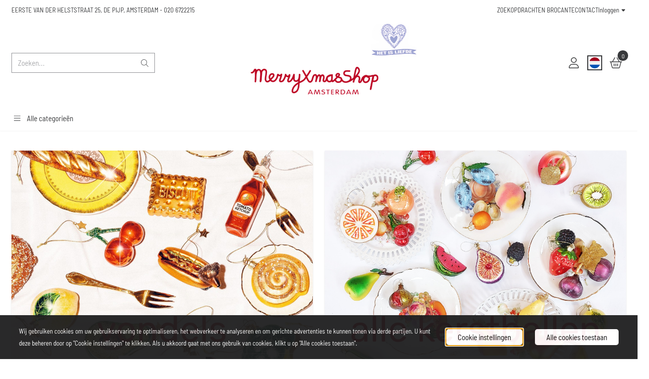

--- FILE ---
content_type: text/html; charset=UTF-8
request_url: https://www.merryxmasshopamsterdam.nl/
body_size: 19965
content:
<!DOCTYPE html> <html lang="nl" class="no-js"> <head> <meta http-equiv="content-type" content="text/html; charset=utf-8"/> <meta name="description" content="In de winter is de MerryXmasShop gevuld met glazen en handbeschilderde kerstballen. Het is Liefde - brocante staat in de zomer vol met brocante uit Frankrijk."/> <meta name="robots" content="index,follow"> <meta name="viewport" content="width=device-width, initial-scale=1, user-scalable=yes, maximum-scale=5" /> <meta name="google-site-verification" content="7q7-Ts9tVlIpJnlGW1Uj8mc3O32CEOZXddppCPr_EX4"/> <meta name="facebook_domain_verification_id" content="8b2yun0gc0cjlsqkqt43awu3un5m00"/> <title>MERRYXMASSHOP / HET IS LIEFDE - brocante</title> <base href="https://www.merryxmasshopamsterdam.nl/"/> <link rel="dns-prefetch" href="https://fonts.gstatic.com/"> <link rel="dns-prefetch" href="https://cdn.shoptrader.com/"> <link rel="dns-prefetch" href="https://connect.facebook.net/"> <link rel="icon" href="https://www.merryxmasshopamsterdam.nl/images/faviconimages/favicon-mxmasliefde.png" type="image/x-icon"> <link rel="shortcut icon" type="image/x-icon" href="https://www.merryxmasshopamsterdam.nl/images/faviconimages/favicon-mxmasliefde.png"/> <link rel="canonical" href="https://www.merryxmasshopamsterdam.nl/"/> <link rel="alternate" hreflang="nl" href="https://www.merryxmasshopamsterdam.nl/"/> <link rel="alternate" hreflang="x-default" href="https://www.merryxmasshopamsterdam.nl/"/> <link rel="alternate" hreflang="en" href="https://www.merryxmasshopamsterdam.nl/"/> <script>
        window.translations = {
                        PRODUCT_CARD_ARIA_LABEL: 'Product: ',
            PRODUCT_PRIJS_ARIA_LABEL: 'Prijs: ',
                        SHOPPING_CART_BUTTON_ARIA_LABEL_1: 'Voeg ',
            SHOPPING_CART_BUTTON_ARIA_LABEL_2: ' toe aan winkelwagen',
            PRODUCT_PRIJS_KORTING_ARIA_LABEL_1: 'Van ',
            PRODUCT_PRIJS_KORTING_ARIA_LABEL_2: ' voor ',
                        SHOPPINGCART_ARIA_LIVE_QUANTITY_UPDATE_MESSAGE_BEGIN: 'Aantal van',
            SHOPPINGCART_ARIA_LIVE_QUANTITY_INCREASE_MESSAGE: 'is verhoogd naar',
            SHOPPINGCART_ARIA_LIVE_QUANTITY_DECREASE_MESSAGE: 'is verlaagd naar',
            SHOPPINGCART_ARIA_LIVE_DELETE_PRODUCT_MESSAGE: 'is verwijderd uit de winkelwagen.',
            SHOPPINGCART_ARIA_LIVE_QUANTITY_REFRESH_MESSAGE: 'is bijgewerkt naar'
        };
    </script> <style>
            @font-face{font-display:swap;font-family:'Barlow Semi Condensed';font-style:normal;font-weight:400;src:url(https://fonts.gstatic.com/s/barlowsemicondensed/v16/wlpvgxjLBV1hqnzfr-F8sEYMB0Yybp0mudRXd4qqOEo.woff2) format('woff2');unicode-range:U+0102-0103,U+0110-0111,U+0128-0129,U+0168-0169,U+01A0-01A1,U+01AF-01B0,U+0300-0301,U+0303-0304,U+0308-0309,U+0323,U+0329,U+1EA0-1EF9,U+20AB}@font-face{font-display:swap;font-family:'Barlow Semi Condensed';font-style:normal;font-weight:400;src:url(https://fonts.gstatic.com/s/barlowsemicondensed/v16/wlpvgxjLBV1hqnzfr-F8sEYMB0Yybp0mudRXdoqqOEo.woff2) format('woff2');unicode-range:U+0100-02BA,U+02BD-02C5,U+02C7-02CC,U+02CE-02D7,U+02DD-02FF,U+0304,U+0308,U+0329,U+1D00-1DBF,U+1E00-1E9F,U+1EF2-1EFF,U+2020,U+20A0-20AB,U+20AD-20C0,U+2113,U+2C60-2C7F,U+A720-A7FF}@font-face{font-display:swap;font-family:'Barlow Semi Condensed';font-style:normal;font-weight:400;src:url(https://fonts.gstatic.com/s/barlowsemicondensed/v16/wlpvgxjLBV1hqnzfr-F8sEYMB0Yybp0mudRXeIqq.woff2) format('woff2');unicode-range:U+0000-00FF,U+0131,U+0152-0153,U+02BB-02BC,U+02C6,U+02DA,U+02DC,U+0304,U+0308,U+0329,U+2000-206F,U+20AC,U+2122,U+2191,U+2193,U+2212,U+2215,U+FEFF,U+FFFD}@font-face{font-display:swap;font-family:'Barlow Semi Condensed';font-style:normal;font-weight:700;src:url(https://fonts.gstatic.com/s/barlowsemicondensed/v16/wlpigxjLBV1hqnzfr-F8sEYMB0Yybp0mudRfw6-_CGslu50.woff2) format('woff2');unicode-range:U+0102-0103,U+0110-0111,U+0128-0129,U+0168-0169,U+01A0-01A1,U+01AF-01B0,U+0300-0301,U+0303-0304,U+0308-0309,U+0323,U+0329,U+1EA0-1EF9,U+20AB}@font-face{font-display:swap;font-family:'Barlow Semi Condensed';font-style:normal;font-weight:700;src:url(https://fonts.gstatic.com/s/barlowsemicondensed/v16/wlpigxjLBV1hqnzfr-F8sEYMB0Yybp0mudRfw6-_CWslu50.woff2) format('woff2');unicode-range:U+0100-02BA,U+02BD-02C5,U+02C7-02CC,U+02CE-02D7,U+02DD-02FF,U+0304,U+0308,U+0329,U+1D00-1DBF,U+1E00-1E9F,U+1EF2-1EFF,U+2020,U+20A0-20AB,U+20AD-20C0,U+2113,U+2C60-2C7F,U+A720-A7FF}@font-face{font-display:swap;font-family:'Barlow Semi Condensed';font-style:normal;font-weight:700;src:url(https://fonts.gstatic.com/s/barlowsemicondensed/v16/wlpigxjLBV1hqnzfr-F8sEYMB0Yybp0mudRfw6-_B2sl.woff2) format('woff2');unicode-range:U+0000-00FF,U+0131,U+0152-0153,U+02BB-02BC,U+02C6,U+02DA,U+02DC,U+0304,U+0308,U+0329,U+2000-206F,U+20AC,U+2122,U+2191,U+2193,U+2212,U+2215,U+FEFF,U+FFFD}@font-face{font-display:swap;font-family:'Ovo';font-style:normal;font-weight:400;src:url(https://fonts.gstatic.com/s/ovo/v18/yYLl0h7WyfzTzI44.woff2) format('woff2');unicode-range:U+0000-00FF,U+0131,U+0152-0153,U+02BB-02BC,U+02C6,U+02DA,U+02DC,U+0304,U+0308,U+0329,U+2000-206F,U+20AC,U+2122,U+2191,U+2193,U+2212,U+2215,U+FEFF,U+FFFD}@font-face{font-display:swap;font-family:'Rubik';font-style:normal;font-weight:400;src:url(https://fonts.gstatic.com/s/rubik/v31/iJWZBXyIfDnIV5PNhY1KTN7Z-Yh-B4iFUkU1Z4Y.woff2) format('woff2');unicode-range:U+0600-06FF,U+0750-077F,U+0870-088E,U+0890-0891,U+0897-08E1,U+08E3-08FF,U+200C-200E,U+2010-2011,U+204F,U+2E41,U+FB50-FDFF,U+FE70-FE74,U+FE76-FEFC,U+102E0-102FB,U+10E60-10E7E,U+10EC2-10EC4,U+10EFC-10EFF,U+1EE00-1EE03,U+1EE05-1EE1F,U+1EE21-1EE22,U+1EE24,U+1EE27,U+1EE29-1EE32,U+1EE34-1EE37,U+1EE39,U+1EE3B,U+1EE42,U+1EE47,U+1EE49,U+1EE4B,U+1EE4D-1EE4F,U+1EE51-1EE52,U+1EE54,U+1EE57,U+1EE59,U+1EE5B,U+1EE5D,U+1EE5F,U+1EE61-1EE62,U+1EE64,U+1EE67-1EE6A,U+1EE6C-1EE72,U+1EE74-1EE77,U+1EE79-1EE7C,U+1EE7E,U+1EE80-1EE89,U+1EE8B-1EE9B,U+1EEA1-1EEA3,U+1EEA5-1EEA9,U+1EEAB-1EEBB,U+1EEF0-1EEF1}@font-face{font-display:swap;font-family:'Rubik';font-style:normal;font-weight:400;src:url(https://fonts.gstatic.com/s/rubik/v31/iJWZBXyIfDnIV5PNhY1KTN7Z-Yh-B4iFWkU1Z4Y.woff2) format('woff2');unicode-range:U+0460-052F,U+1C80-1C8A,U+20B4,U+2DE0-2DFF,U+A640-A69F,U+FE2E-FE2F}@font-face{font-display:swap;font-family:'Rubik';font-style:normal;font-weight:400;src:url(https://fonts.gstatic.com/s/rubik/v31/iJWZBXyIfDnIV5PNhY1KTN7Z-Yh-B4iFU0U1Z4Y.woff2) format('woff2');unicode-range:U+0301,U+0400-045F,U+0490-0491,U+04B0-04B1,U+2116}@font-face{font-display:swap;font-family:'Rubik';font-style:normal;font-weight:400;src:url(https://fonts.gstatic.com/s/rubik/v31/iJWZBXyIfDnIV5PNhY1KTN7Z-Yh-B4iFVUU1Z4Y.woff2) format('woff2');unicode-range:U+0307-0308,U+0590-05FF,U+200C-2010,U+20AA,U+25CC,U+FB1D-FB4F}@font-face{font-display:swap;font-family:'Rubik';font-style:normal;font-weight:400;src:url(https://fonts.gstatic.com/s/rubik/v31/iJWZBXyIfDnIV5PNhY1KTN7Z-Yh-B4iFWUU1Z4Y.woff2) format('woff2');unicode-range:U+0100-02BA,U+02BD-02C5,U+02C7-02CC,U+02CE-02D7,U+02DD-02FF,U+0304,U+0308,U+0329,U+1D00-1DBF,U+1E00-1E9F,U+1EF2-1EFF,U+2020,U+20A0-20AB,U+20AD-20C0,U+2113,U+2C60-2C7F,U+A720-A7FF}@font-face{font-display:swap;font-family:'Rubik';font-style:normal;font-weight:400;src:url(https://fonts.gstatic.com/s/rubik/v31/iJWZBXyIfDnIV5PNhY1KTN7Z-Yh-B4iFV0U1.woff2) format('woff2');unicode-range:U+0000-00FF,U+0131,U+0152-0153,U+02BB-02BC,U+02C6,U+02DA,U+02DC,U+0304,U+0308,U+0329,U+2000-206F,U+20AC,U+2122,U+2191,U+2193,U+2212,U+2215,U+FEFF,U+FFFD}@font-face{font-display:swap;font-family:'Rubik';font-style:normal;font-weight:700;src:url(https://fonts.gstatic.com/s/rubik/v31/iJWZBXyIfDnIV5PNhY1KTN7Z-Yh-4I-FUkU1Z4Y.woff2) format('woff2');unicode-range:U+0600-06FF,U+0750-077F,U+0870-088E,U+0890-0891,U+0897-08E1,U+08E3-08FF,U+200C-200E,U+2010-2011,U+204F,U+2E41,U+FB50-FDFF,U+FE70-FE74,U+FE76-FEFC,U+102E0-102FB,U+10E60-10E7E,U+10EC2-10EC4,U+10EFC-10EFF,U+1EE00-1EE03,U+1EE05-1EE1F,U+1EE21-1EE22,U+1EE24,U+1EE27,U+1EE29-1EE32,U+1EE34-1EE37,U+1EE39,U+1EE3B,U+1EE42,U+1EE47,U+1EE49,U+1EE4B,U+1EE4D-1EE4F,U+1EE51-1EE52,U+1EE54,U+1EE57,U+1EE59,U+1EE5B,U+1EE5D,U+1EE5F,U+1EE61-1EE62,U+1EE64,U+1EE67-1EE6A,U+1EE6C-1EE72,U+1EE74-1EE77,U+1EE79-1EE7C,U+1EE7E,U+1EE80-1EE89,U+1EE8B-1EE9B,U+1EEA1-1EEA3,U+1EEA5-1EEA9,U+1EEAB-1EEBB,U+1EEF0-1EEF1}@font-face{font-display:swap;font-family:'Rubik';font-style:normal;font-weight:700;src:url(https://fonts.gstatic.com/s/rubik/v31/iJWZBXyIfDnIV5PNhY1KTN7Z-Yh-4I-FWkU1Z4Y.woff2) format('woff2');unicode-range:U+0460-052F,U+1C80-1C8A,U+20B4,U+2DE0-2DFF,U+A640-A69F,U+FE2E-FE2F}@font-face{font-display:swap;font-family:'Rubik';font-style:normal;font-weight:700;src:url(https://fonts.gstatic.com/s/rubik/v31/iJWZBXyIfDnIV5PNhY1KTN7Z-Yh-4I-FU0U1Z4Y.woff2) format('woff2');unicode-range:U+0301,U+0400-045F,U+0490-0491,U+04B0-04B1,U+2116}@font-face{font-display:swap;font-family:'Rubik';font-style:normal;font-weight:700;src:url(https://fonts.gstatic.com/s/rubik/v31/iJWZBXyIfDnIV5PNhY1KTN7Z-Yh-4I-FVUU1Z4Y.woff2) format('woff2');unicode-range:U+0307-0308,U+0590-05FF,U+200C-2010,U+20AA,U+25CC,U+FB1D-FB4F}@font-face{font-display:swap;font-family:'Rubik';font-style:normal;font-weight:700;src:url(https://fonts.gstatic.com/s/rubik/v31/iJWZBXyIfDnIV5PNhY1KTN7Z-Yh-4I-FWUU1Z4Y.woff2) format('woff2');unicode-range:U+0100-02BA,U+02BD-02C5,U+02C7-02CC,U+02CE-02D7,U+02DD-02FF,U+0304,U+0308,U+0329,U+1D00-1DBF,U+1E00-1E9F,U+1EF2-1EFF,U+2020,U+20A0-20AB,U+20AD-20C0,U+2113,U+2C60-2C7F,U+A720-A7FF}@font-face{font-display:swap;font-family:'Rubik';font-style:normal;font-weight:700;src:url(https://fonts.gstatic.com/s/rubik/v31/iJWZBXyIfDnIV5PNhY1KTN7Z-Yh-4I-FV0U1.woff2) format('woff2');unicode-range:U+0000-00FF,U+0131,U+0152-0153,U+02BB-02BC,U+02C6,U+02DA,U+02DC,U+0304,U+0308,U+0329,U+2000-206F,U+20AC,U+2122,U+2191,U+2193,U+2212,U+2215,U+FEFF,U+FFFD}#owl-carousel-homepage .owl-dots .owl-dot.active span,#owl-carousel-homepage .owl-dots .owl-dot:hover span{background:#ff0000!important}div#slider-homepage{max-height:px}.all-cats-main-title{margin-left:.75rem}.site-nav-item--level-0:has(>.all-cats-mega-menu)>.site-nav-item-link--level-0{pointer-events:none;cursor:default}.site-nav-item--level-0:hover .all-cats-mega-menu,.site-nav-item--level-0.js-hover .all-cats-mega-menu{visibility:visible;--mega-menu-box-shadow-backdrop:-500vh 1000vh 0 1000vh rgba(0, 0, 0, .05);--mega-menu-box-shadow-border-color:var(--border-color);--mega-menu-box-shadow-border:0 1px 0 0 var(--mega-menu-box-shadow-border-color), /* bottom */
            -1px 0 0 0 var(--mega-menu-box-shadow-border-color), /* left */
            1px 0 0 0 var(--mega-menu-box-shadow-border-color);box-shadow:var(--mega-menu-box-shadow-border),var(--shadow-xl),var(--mega-menu-box-shadow-backdrop)}.all-cats-mega-menu{--mega-menu-background-color:#fff;--mega-menu-heading-color:var(--grey-900);--mega-menu-heading-color-hover:var(--grey-900);--mega-menu-link-color:var(--grey-700);--mega-menu-link-color-hover:var(--grey-700);--mega-menu-padding-x:2rem;--available-container-width:calc(var(--actual-container-width) - (var(--mega-menu-padding-x) * 2));--all-cats-mega-menu-column-width:calc(var(--available-container-width) / 4);--all-cats-item-gutter:var(--gutter);--all-cats-mega-menu-height:70vh;--all-cats-mega-menu-border-width:1px;--all-cats-mega-menu-list-item-padding-x:1rem;--all-cats-list-item-padding-x:.25rem;--mega-menu-list-item-height:50px;--all-cats-item-link-alignment:center;--all-cats-list-item-inner-height:calc(var(--mega-menu-list-item-height) - (var(--all-cats-list-item-padding-x) * 2));--all-cats-list-item-border-color:var(--grey-100)}.all-cats-mega-menu{visibility:hidden;position:absolute;left:0;width:var(--actual-container-width);height:var(--all-cats-mega-menu-height);z-index:var(--mega-menu-dropdown-z-index);background:var(--mega-menu-background-color);padding-inline:var(--mega-menu-padding-x);box-shadow:none;transition-property:box-shadow;border-radius:var(--mega-menu-dropdown-border-radius);border:0}.all-cats-mega-menu__nav{position:relative;column-gap:0;column-width:var(--all-cats-mega-menu-column-width);column-count:auto}.all-cats-mega-menu__list-wrapper{flex:1 0 auto;width:100%;margin-block-end:1rem;-webkit-column-break-inside:avoid;page-break-inside:avoid;break-inside:avoid;background:var(--mega-menu-background-color)}.all-cats-mega-menu__list-wrapper,.all-cats-mega-menu__list{width:var(--all-cats-mega-menu-column-width);overflow-y:auto}.all-cats-mega-menu__list>li{width:var(--all-cats-mega-menu-column-width)}.mega-menu__list-heading{font-weight:var(--font-weight-bold)}.all-cats-mega-menu__list{height:var(--all-cats-mega-menu-height)}.all-cats-mega-menu__list li{padding-right:var(--all-cats-mega-menu-list-item-padding-x)}.all-cats-mega-menu .dropdown-menu-all-cats-inner-list{--actual-container-width:calc(var(--max-container-width) - (var(--st-container-space-x, 10px) * 2));display:none;position:absolute;background:#fff;top:0;left:var(--all-cats-mega-menu-column-width);bottom:0;width:var(--all-cats-mega-menu-column-width);height:var(--all-cats-mega-menu-height)}.all-cats-mega-menu .dropdown-menu-all-cats-inner-sub-list{--actual-container-width:calc(var(--max-container-width) - (var(--st-container-space-x, 10px) * 2));display:none;position:absolute;background:#fff;top:0;left:var(--all-cats-mega-menu-column-width);bottom:0;width:var(--all-cats-mega-menu-column-width);height:var(--all-cats-mega-menu-height)}.all-cats-mega-menu .dropdown-menu-all-cats-inner-sub-sub-list{--actual-container-width:calc(var(--max-container-width) - (var(--st-container-space-x, 10px) * 2));display:none;position:absolute;background:#fff;top:0;left:var(--all-cats-mega-menu-column-width);bottom:0;width:var(--all-cats-mega-menu-column-width);height:var(--all-cats-mega-menu-height)}.all-cats-mega-menu .dropdown-menu-all-cats-inner-list.active-sub-list,.all-cats-mega-menu .dropdown-menu-all-cats-inner-sub-list.active-sub-list,.all-cats-mega-menu .dropdown-menu-all-cats-inner-sub-sub-list.active-sub-list{display:block}.all-cats-mega-menu .dropdown-menu-all-cats-inner-list .dropdown-menu-all-cats-ul,.all-cats-mega-menu .dropdown-menu-all-cats-inner-sub-list .dropdown-menu-all-cats-sub-ul,.all-cats-mega-menu .dropdown-menu-all-cats-inner-sub-sub-list .dropdown-menu-all-cats-sub-sub-ul{height:var(--all-cats-mega-menu-height);overflow-y:auto}.all-cats-mega-menu:before,.dropdown-menu-all-cats-inner-list.active-sub-list:after,.dropdown-menu-all-cats-inner-sub-list.active-sub-list:after,.dropdown-menu-all-cats-inner-sub-sub-list.active-sub-list:after{content:'';position:absolute;top:0;width:var(--all-cats-mega-menu-border-width);height:var(--all-cats-mega-menu-height);background-color:var(--border-color);z-index:1}.all-cats-mega-menu:before{left:calc(var(--mega-menu-padding-x) + var(--all-cats-mega-menu-column-width))}.dropdown-menu-all-cats-inner-list.active-sub-list:after{left:100%}.dropdown-menu-all-cats-inner-sub-list.active-sub-list:after{left:100%}.dropdown-menu-all-cats-inner-sub-sub-list.active-sub-list:after{display:none}.all-cats-mega-menu .dropdown-menu-all-cats-ul li,.all-cats-mega-menu .dropdown-menu-all-cats-sub-ul li,.all-cats-mega-menu .dropdown-menu-all-cats-sub-sub-ul li{padding-left:var(--all-cats-mega-menu-list-item-padding-x);white-space:nowrap;overflow-x:hidden;text-overflow:ellipsis}.all-cats-mega-menu__list li a:not(.mega-menu__list-heading),.all-cats-mega-menu .dropdown-menu-all-cats-ul li a:not(.mega-menu__list-heading),.all-cats-mega-menu .dropdown-menu-all-cats-sub-ul li a:not(.mega-menu__list-heading),.all-cats-mega-menu .dropdown-menu-all-cats-sub-sub-ul li a:not(.mega-menu__list-heading){border-bottom:var(--all-cats-mega-menu-border-width) solid var(--all-cats-list-item-border-color)}.all-cats-mega-menu__list-heading{--all-cats-list-item-alignment:center;display:flex;align-items:var(--all-cats-list-item-alignment)}.all-cats-mega-menu__list-item,.all-cats-mega-menu__list-item a{line-height:var(--text-line-height);height:var(--mega-menu-list-item-height)}.all-cats-mega-menu__list-item-link{position:relative;display:flex;align-items:center;padding-block:var(--all-cats-list-item-padding-x);color:var(--mega-menu-link-color)}.all-cats-mega-menu__list-item-link-title{display:flex;align-items:var(--all-cats-item-link-alignment);gap:var(--all-cats-item-gutter);height:inherit;min-width:80%;max-height:var(--all-cats-image-placeholder-height);margin-inline-end:4rem;margin-inline-start:var(--st-spacing-3xs);margin-block:var(--st-spacing-3xs)}.all-cats-mega-menu__list-item-link:has(~.active-sub-list) .all-cats-mega-menu__list-item-link-title,.all-cats-mega-menu__list-item-link:hover,.all-cats-mega-menu__list-item-link:focus,.all-cats-mega-menu__list-item-link-title:hover,.all-cats-mega-menu__list-item-link-title:focus{color:var(--mega-menu-link-color-hover)}.all-cats-mega-menu__list-item-link:has(~.active-sub-list) .all-cats-mega-menu__list-item-link-title,.all-cats-mega-menu__list-item-link-title:hover,.all-cats-mega-menu__list-item-link-title:focus{text-decoration:underline}.all-cats-mega-menu__list-item:not(:has(>.mega-menu__list-heading)):has(ul:not(:empty)):hover,.all-cats-mega-menu__list-item:not(:has(>.mega-menu__list-heading)):has(ul:not(:empty)):focus{background-color:var(--all-cats-list-item-border-color)}.all-cats-mega-menu__list-heading .all-cats-mega-menu__list-item-link-title:hover,.all-cats-mega-menu__list-heading .all-cats-mega-menu__list-item-link-title:focus{color:var(--mega-menu-link-color);text-decoration:unset}.all-cats-mega-menu__list-item-link .fa-icon{color:var(--mega-menu-link-color);position:absolute;height:var(--mega-menu-list-item-height);top:0;right:0;display:flex;align-items:center}.all-cats-mega-menu__list-item-link.active-list-item .fa-icon{color:var(--mega-menu-link-color-hover)}.all-cats-mega-menu_caret-visible-on-hover .all-cats-mega-menu__list-item-link .fa-icon{opacity:0}.all-cats-mega-menu_caret-visible-on-hover .all-cats-mega-menu__list-item-link.active-list-item .fa-icon{opacity:1;transition:500ms opacity ease-in}
        </style> <link rel="stylesheet" href="/themes/4000/css/abstracts/_print.css" media="print" crossorigin> <link rel="stylesheet" href="/themes/4000/css/abstracts/_variables_new.css?v=131.29561855216342799689" crossorigin> <link rel="stylesheet" href="/images/css/stApp-4000.css?v=131.29561855216342799689" crossorigin> <link rel="stylesheet" href="/themes/4000/css/stProduct-4000.css?v=131.29561855216342799689" crossorigin> <link rel="stylesheet" href="/themes/4000/css/homepagebuilder.css.signalize?controller=home&pageId=0&v=131.29561855216342799689" crossorigin> <link rel="stylesheet" href="/themes/4000/css/icomoon.css?v=131.29561855216342799689" media="print" onload="this.media='all'" crossorigin></head> <body id="st_index" class="st_homepage not-logged-in "> <a href="#main-content" class="skip-link_btn btn btn-dark">Ga naar hoofdinhoud</a> <a name="body-top"></a> <div class="page_placeholder_layover" id="page_placeholder_layover"> <img src="opc_loader.png" class="opc_loader" alt="" role="presentation"/> </div> <div id="cookieAriaLiveRegion" class="sr-only" aria-live="polite" aria-atomic="true"> <p id="cookieAriaLiveMessage">Cookievoorkeuren zijn momenteel gesloten.</p> </div><aside class="topmenu" aria-label="Topmenu"> <div class="bs-container d-flex" style="height:100%;"> <div class="topmenu-inner" id="menu_top"> <div class="topmenu-inner-col"> <div id="menu_top_content" class="topmenu-content"> <p><a href="https://maps.app.goo.gl/jjhdCmxGbeNsekjp7" target="_blank">EERSTE VAN DER HELSTSTRAAT&nbsp;25, DE PIJP, AMSTERDAM</a>&nbsp;- <a href="tel:+31206722215">020 6722215</a></p> </div> </div> <nav class="topmenu-inner-col" aria-label="Topmenu navigatie"> <ul class="topmenu-nav"> <li class="topmenu-nav-item topmenu-nav-item-1"><a href="https://www.merryxmasshopamsterdam.nl/zoekopdrachten/" target="_self">ZOEKOPDRACHTEN BROCANTE</a></li> <li class="topmenu-nav-item topmenu-nav-item-2"><a href="https://www.merryxmasshopamsterdam.nl/contact/" target="_self">CONTACT</a></li> </ul> <ul class="topmenu_login-box"> <li class="login-button"> <button href="https://www.merryxmasshopamsterdam.nl/login.php" id="login-toggle" aria-haspopup="true" aria-controls="login-form" aria-expanded="false" class="loggedin btn-topmenu">
                Inloggen<span class="st-icon st-icon-style-light st-icon-caret-down"> <svg xmlns="http://www.w3.org/2000/svg" viewBox="0 0 320 512"> <path d="M137.4 374.6c12.5 12.5 32.8 12.5 45.3 0l128-128c9.2-9.2 11.9-22.9 6.9-34.9s-16.6-19.8-29.6-19.8L32 192c-12.9 0-24.6 7.8-29.6 19.8s-2.2 25.7 6.9 34.9l128 128z"/> </svg> </span> </button> <div id="login-bar" class="dropdown-menu" role="form" aria-labelledby="login-toggle" hidden> <form name="login-bar" action="https://www.merryxmasshopamsterdam.nl/login.php?action=process" method="post" enctype="application/x-www-form-urlencoded" autocomplete="off"> <input type="hidden" name="form_name" value="login-bar"> <div id="login-bar-email-adress"> <label for="loginBarEmail">E-mailadres:</label> <input type="email" name="email_address" class="form-control" id="loginBarEmail" autocomplete="username email"> </div> <div id="login-bar-password"> <label for="loginbarPassword">Wachtwoord</label> <input type="password" name="password" class="form-control" id="loginbarPassword" autocomplete="current-password"> </div> <div class="login-bar-submit"> <button type="submit" class="configuration_btn configuration_button configuration_button_general has_icon_left"> <span class="st-icon st-icon-style-light st-icon-user"> <svg xmlns="http://www.w3.org/2000/svg" viewBox="0 0 448 512"> <path d="M224 256c70.7 0 128-57.31 128-128s-57.3-128-128-128C153.3 0 96 57.31 96 128S153.3 256 224 256zM224 32c52.94 0 96 43.06 96 96c0 52.93-43.06 96-96 96S128 180.9 128 128C128 75.06 171.1 32 224 32zM274.7 304H173.3C77.61 304 0 381.6 0 477.3c0 19.14 15.52 34.67 34.66 34.67h378.7C432.5 512 448 496.5 448 477.3C448 381.6 370.4 304 274.7 304zM413.3 480H34.66C33.2 480 32 478.8 32 477.3C32 399.4 95.4 336 173.3 336h101.3C352.6 336 416 399.4 416 477.3C416 478.8 414.8 480 413.3 480z"/> </svg> </span> <span class="button">Inloggen</span> </button> </div> <div id="login-bar-password-forgotten"> <a href="https://www.merryxmasshopamsterdam.nl/password_forgotten.php" class="user_pass_forgotten text-decoration-underline">Wachtwoord vergeten?</a> </div> <div id="login-bar-create-account"> <a href="https://www.merryxmasshopamsterdam.nl/create_account.php" class="user_create_account text-decoration-underline">Account aanmaken</a> </div> </form> </div> </li> </ul> </nav> </div> </div> </aside><header class="site-header site-header-large site-header-large-logo-center" role="banner" aria-label="Website header"> <div class="bs-container"> <div class="site-header-inner row align-items-center justify-content-between"> <div class="col"> <div class="site-header-searchbar"> <form name="advanced_search" action="https://www.merryxmasshopamsterdam.nl/advanced_search_result.php" method="get" enctype="application/x-www-form-urlencoded"> <input type="hidden" name="form_name" value="advanced_search"> <label for="search" class="sr-only">Zoeken</label> <div class="input-group"> <input type="hidden" name="search_in_description" value="1"> <input type="hidden" name="Beschrijving" value="1"> <input type="hidden" name="Artikelnaam" value=true> <input type="hidden" name="Ean" value="0"> <input type="hidden" name="Sku" value="0"> <input type="hidden" name="Artikelnummer" value="1"> <input type="hidden" name="Tag" value="1"> <input type="hidden" name="inc_subcat" value="1"> <input name="keywords" type="search" value="" placeholder="Zoeken..." class="form-control form-control-visually-first" id="search"/> <button class="btn btn-icon btn-input-group" type="submit"> <span class="st-icon st-icon-style-light st-icon-magnifying-glass"> <svg xmlns="http://www.w3.org/2000/svg" viewBox="0 0 512 512"> <path d="M507.3 484.7l-141.5-141.5C397 306.8 415.1 259.7 415.1 208c0-114.9-93.13-208-208-208S-.0002 93.13-.0002 208S93.12 416 207.1 416c51.68 0 98.85-18.96 135.2-50.15l141.5 141.5C487.8 510.4 491.9 512 496 512s8.188-1.562 11.31-4.688C513.6 501.1 513.6 490.9 507.3 484.7zM208 384C110.1 384 32 305 32 208S110.1 32 208 32S384 110.1 384 208S305 384 208 384z"/> </svg> </span> </button> </div> </form> <div class="overlay-searchbar"></div> </div> </div> <div class="col col-logo d-flex align-items-center justify-content-center"> <a class="header-logo | d-flex justify-content-center align-items-center" style="height:100%;" href="https://www.merryxmasshopamsterdam.nl/" > <img data-use-webp='no' fetchpriority='high' width='744' height='291' alt='merryxmasshopamsterdam.nl Startpagina' style=' box-sizing:content-box;
            max-height:200px;
            max-width:400px;
            padding-top:0px;
            padding-bottom:16px;' class='header-logo-image' src='/images/shoplogoimages/merrygrootliefdeklein10.jpg' onerror='this.onerror=null; this.src="/images/placeholders/image_missing_vierkant.png";'> </a> </div> <div class="col d-flex justify-content-end"> <nav class="site-header-nav d-flex" aria-label="Gebruikersnavigatie"> <a href="https://www.merryxmasshopamsterdam.nl/login.php" role="button" class="site-header-nav-item  " aria-label="Inloggen"> <span class="st-icon st-icon-style-light st-icon-user"> <svg xmlns="http://www.w3.org/2000/svg" viewBox="0 0 448 512"> <path d="M224 256c70.7 0 128-57.31 128-128s-57.3-128-128-128C153.3 0 96 57.31 96 128S153.3 256 224 256zM224 32c52.94 0 96 43.06 96 96c0 52.93-43.06 96-96 96S128 180.9 128 128C128 75.06 171.1 32 224 32zM274.7 304H173.3C77.61 304 0 381.6 0 477.3c0 19.14 15.52 34.67 34.66 34.67h378.7C432.5 512 448 496.5 448 477.3C448 381.6 370.4 304 274.7 304zM413.3 480H34.66C33.2 480 32 478.8 32 477.3C32 399.4 95.4 336 173.3 336h101.3C352.6 336 416 399.4 416 477.3C416 478.8 414.8 480 413.3 480z"/> </svg> </span> </a> <div class="site-header-language-popup site-header-nav-item " aria-label="Selecteer een taal"> <div id="languageHeader" class="language-header"> <div class="languages-switch-header"> <div class="language-popup-button"> <a class="language-popup-button-link jsLanguagePopupButton" href="https://www.merryxmasshopamsterdam.nl/?language=nl" title="Taal wijzigen" aria-label="Taal wijzigen" aria-expanded="false"> <div class="language-flag" data-selected-language="4" data-selected-currency="EUR" data-selected-currency-value="1"> <span class="st-icon st-icon-lang st-icon-lang-round st-icon-lang-nl-round"> <svg xmlns="http://www.w3.org/2000/svg" viewBox="0 0 512 512"> <circle cx="256" cy="256" r="256" fill="#f0f0f0"/> <path fill="#a2001d" d="M256 0C146 0 52 69 16 167h480A256 256 0 0 0 256 0z"/> <path fill="#0052b4" d="M256 512c110 0 204-69 240-167H16c36 98 130 167 240 167z"/> </svg> </span> </div> </a> </div> <div class="language-popup jsLanguagePopup modal" role="dialog" aria-labelledby="languageSelectorTitle" aria-hidden="true" aria-modal="true"> <div class="modal-content"> <div class="modal-header"> <div class="modal-title prose"> <h2 id="languageSelectorTitle">Werk je instellingen bij</h2> <p>Personaliseer je shopervaring! Kies je taal en valuta om onze webshop aan te passen aan jouw voorkeuren.</p> </div> <button class="btn-icon btn-transparent btn-close language-popup-close jsModalClose" aria-label="Taalkeuze sluiten" title="Taalkeuze sluiten"> <span class="st-icon st-icon-style-light st-icon-xmark"> <svg xmlns="http://www.w3.org/2000/svg" viewBox="0 0 320 512"> <path d="M315.3 411.3c-6.253 6.253-16.37 6.253-22.63 0L160 278.6l-132.7 132.7c-6.253 6.253-16.37 6.253-22.63 0c-6.253-6.253-6.253-16.37 0-22.63L137.4 256L4.69 123.3c-6.253-6.253-6.253-16.37 0-22.63c6.253-6.253 16.37-6.253 22.63 0L160 233.4l132.7-132.7c6.253-6.253 16.37-6.253 22.63 0c6.253 6.253 6.253 16.37 0 22.63L182.6 256l132.7 132.7C321.6 394.9 321.6 405.1 315.3 411.3z"/> </svg> </span> </button> </div> <div class="modal-body"> <form id="LanguageAndValutaSelector" aria-labelledby="languageSelectorTitle"> <div class="form_section"> <div class="row"> <div class="col form-col"> <label>Taal
                                        <select name="languages" class="form-select" aria-required="true"> <option value="4" data-url="https://www.merryxmasshopamsterdam.nl/?language=nl" selected="selected" >
                                                    Nederlands
                                                </option> <option value="5" data-url="https://www.merryxmasshopamsterdam.nl/?language=en" >
                                                    English
                                                </option> </select> </label> </div> </div> <div class="configuration_tep_meta general"> <div class="tep_meta_continue"> <button type="submit" class="btn btn-primary has_icon_right" aria-label="Taal- en valuta-instellingen opslaan"> <span>Opslaan</span> <span class="st-icon st-icon-style-light st-icon-arrow-right"> <svg xmlns="http://www.w3.org/2000/svg" viewBox="0 0 448 512"> <path d="M443.7 266.8l-165.9 176C274.5 446.3 269.1 448 265.5 448c-3.986 0-7.988-1.375-11.16-4.156c-6.773-5.938-7.275-16.06-1.118-22.59L393.9 272H16.59c-9.171 0-16.59-7.155-16.59-15.1S7.421 240 16.59 240h377.3l-140.7-149.3c-6.157-6.531-5.655-16.66 1.118-22.59c6.789-5.906 17.27-5.469 23.45 1.094l165.9 176C449.4 251.3 449.4 260.7 443.7 266.8z"/> </svg> </span> </button> </div> </div> </div> </form> </div> </div> </div> </div> </div> </div> <div class="site-header-basket-wrapper basket_wrapper"> <div class="site-header-nav-item"> <a href="https://www.merryxmasshopamsterdam.nl/shopping_cart.php" role="button" id="basket-toggle" class="basket-button" aria-controls="floating-basket" aria-expanded="false" aria-label="Winkelwagen bekijken, 0 items" aria-haspopup="true"> <span class="st-icon st-icon-style-light st-icon-basket-shopping"> <svg xmlns="http://www.w3.org/2000/svg" viewBox="0 0 576 512"> <path d="M224 400C224 408.8 216.8 416 208 416C199.2 416 192 408.8 192 400V304C192 295.2 199.2 288 208 288C216.8 288 224 295.2 224 304V400zM288 288C296.8 288 304 295.2 304 304V400C304 408.8 296.8 416 288 416C279.2 416 272 408.8 272 400V304C272 295.2 279.2 288 288 288zM384 400C384 408.8 376.8 416 368 416C359.2 416 352 408.8 352 400V304C352 295.2 359.2 288 368 288C376.8 288 384 295.2 384 304V400zM349.8 7.943L457.2 192H560C568.8 192 576 199.2 576 208C576 216.8 568.8 224 560 224H536L476.1 463.5C468.1 492 443.4 512 414 512H161.1C132.6 512 107 492 99.88 463.5L40 224H16C7.164 224 0 216.8 0 208C0 199.2 7.164 192 16 192H118.8L226.2 7.943C230.6 .3098 240.4-2.268 248.1 2.184C255.7 6.637 258.3 16.43 253.8 24.07L155.9 192H420.1L322.2 24.07C317.7 16.43 320.3 6.637 327.9 2.184C335.6-2.268 345.4 .3098 349.8 7.943V7.943zM130.9 455.8C134.5 470 147.3 480 161.1 480H414C428.7 480 441.5 470 445.1 455.8L503 224H72.98L130.9 455.8z"/> </svg> </span> <span class="quantity" id="basket-count" data-bind="text: cartCount" aria-live="polite">0</span> </a> </div> <div class="floating_basket_wrapper dropdown-menu" id="floating-basket" aria-label="Winkelwagen overzicht" hidden> <div class="basket_content"> <a href="https://www.merryxmasshopamsterdam.nl/shopping_cart.php" id="skip-to-checkout">Sla productlijst over en ga naar afrekenen</a> <table data-bind="visible: cartTable().length > 0" role="table" aria-label="Producten in winkelwagen"> <tbody data-bind="foreach: cartTable" role="rowgroup"> <tr role="row" data-bind="attr: { 'aria-labelledby': 'product-name-' + product_id(), 'aria-describedby': 'product-quantity-' + product_id() + ' product-price-' + product_id() }"> <td role="cell" class="product_image_cell"> <div class="product_image"> <img data-bind="attr: { src: image(), alt: name }"> </div> </td> <td role="cell" class="product_name_cell"> <p data-bind="attr: { 'id': 'product-name-' + product_id() }"><span data-bind="attr: { 'id': 'product-quantity-' + product_id() }, text: quantity"></span> x <a data-bind="attr: { href: url, 'aria-describedby': 'product-quantity-' + product_id() }, text: name"></a></p> <span data-bind="foreach: attributes, visible: attributes().length > 0"> <small><i>-&nbsp;<span data-bind="html: option_name() + ' ' + value_name()"></span></i></small><br> </span> <p data-bind="attr: { 'id': 'product-price-' + product_id() }, html: $root.currencyFormat.symbolLeft + stAppTools.number_format(parseFloat(total_price()) * parseFloat($root.currencyFormat.value), $root.currencyFormat.decimalPlaces, $root.currencyFormat.decimalPoint, $root.currencyFormat.thousandsPoint) + $root.currencyFormat.symbolRight"></p> </td> <td class="product_price_cell" data-bind="click: $parent.removeProduct"> <button aria-label="Verwijder dit product uit de winkelwagen" class="btn btn-transparent"> <span class="st-icon st-icon-style-light st-icon-trash"> <svg xmlns="http://www.w3.org/2000/svg" viewBox="0 0 448 512"> <path d="M432 64C440.8 64 448 71.16 448 80C448 88.84 440.8 96 432 96H413.7L388.2 452.6C385.9 486.1 357.1 512 324.4 512H123.6C90.01 512 62.15 486.1 59.75 452.6L34.29 96H16C7.164 96 0 88.84 0 80C0 71.16 7.164 64 16 64H111.1L137 22.56C145.8 8.526 161.2 0 177.7 0H270.3C286.8 0 302.2 8.526 310.1 22.56L336.9 64H432zM177.7 32C172.2 32 167.1 34.84 164.2 39.52L148.9 64H299.1L283.8 39.52C280.9 34.84 275.8 32 270.3 32H177.7zM381.6 96H66.37L91.67 450.3C92.87 467 106.8 480 123.6 480H324.4C341.2 480 355.1 467 356.3 450.3L381.6 96z"/> </svg> </span> </button> </td> </tr> </tbody> </table> <span class="shopping-cart-empty" data-bind="visible: cartTable().length == 0">
            Uw winkelwagen is leeg
        </span> </div> <div class="clear"></div> <div class="floating_basket_total clearfix"> <span class="floating_basket_total_price" data-bind="html: cartValue"></span> <a id="btn-basket-checkout" href="https://www.merryxmasshopamsterdam.nl/shopping_cart.php" class="configuration_btn configuration_button button configuration_button_submit has_icon_right" data-bind="visible: cartTable().length != 0" role="button"> <span class="button">Afrekenen</span> <span class="st-icon st-icon-style-light st-icon-arrow-right"> <svg xmlns="http://www.w3.org/2000/svg" viewBox="0 0 448 512"> <path d="M443.7 266.8l-165.9 176C274.5 446.3 269.1 448 265.5 448c-3.986 0-7.988-1.375-11.16-4.156c-6.773-5.938-7.275-16.06-1.118-22.59L393.9 272H16.59c-9.171 0-16.59-7.155-16.59-15.1S7.421 240 16.59 240h377.3l-140.7-149.3c-6.157-6.531-5.655-16.66 1.118-22.59c6.789-5.906 17.27-5.469 23.45 1.094l165.9 176C449.4 251.3 449.4 260.7 443.7 266.8z"/> </svg> </span> </a> </div> </div> </div> </nav> </div> </div> </div> </header><header class="main-header-mobile" role="banner" aria-label="Website header"> <div class="header-mobile "> <div class="bs-container header-mobile-container"> <div class="header-mobile-col" style="flex:1;"> <div class="header-mobile-icon menu-icon" tabindex="0" role="button" aria-controls="mobile_menu" aria-expanded="false"> <span class="st-icon st-icon-style-light st-icon-bars"> <svg xmlns="http://www.w3.org/2000/svg" viewBox="0 0 448 512"> <path d="M0 80C0 71.16 7.164 64 16 64H432C440.8 64 448 71.16 448 80C448 88.84 440.8 96 432 96H16C7.164 96 0 88.84 0 80zM0 240C0 231.2 7.164 224 16 224H432C440.8 224 448 231.2 448 240C448 248.8 440.8 256 432 256H16C7.164 256 0 248.8 0 240zM432 416H16C7.164 416 0 408.8 0 400C0 391.2 7.164 384 16 384H432C440.8 384 448 391.2 448 400C448 408.8 440.8 416 432 416z"/> </svg> </span></div> </div> <div class="header-mobile-col"> <div id="mobile_menu_logo" class="header-mobile-logo"> <a class="header-mobile-logo-link" href=https://www.merryxmasshopamsterdam.nl/> <img data-use-webp='no' width='538' height='167' fetchpriority='high' alt='merryxmasshopamsterdam.nl Startpagina' class='header-mobile-logo-image' src='/images/shoplogoimages/mxmas-zonder-tak2.jpg' onerror='this.onerror=null; this.src="/images/placeholders/image_missing_vierkant.png";'> </a> </div> </div> <nav class="header-mobile-col justify-content-end" style="flex:1;" id="mobile_menu_show_quantity_JS" aria-label="Gebruikersnavigatie"> <div class="header-mobile-icon account-icon"> <a href="https://www.merryxmasshopamsterdam.nl/account.php"> <span class="st-icon st-icon-style-light st-icon-user"> <svg xmlns="http://www.w3.org/2000/svg" viewBox="0 0 448 512"> <path d="M224 256c70.7 0 128-57.31 128-128s-57.3-128-128-128C153.3 0 96 57.31 96 128S153.3 256 224 256zM224 32c52.94 0 96 43.06 96 96c0 52.93-43.06 96-96 96S128 180.9 128 128C128 75.06 171.1 32 224 32zM274.7 304H173.3C77.61 304 0 381.6 0 477.3c0 19.14 15.52 34.67 34.66 34.67h378.7C432.5 512 448 496.5 448 477.3C448 381.6 370.4 304 274.7 304zM413.3 480H34.66C33.2 480 32 478.8 32 477.3C32 399.4 95.4 336 173.3 336h101.3C352.6 336 416 399.4 416 477.3C416 478.8 414.8 480 413.3 480z"/> </svg> </span> </a> </div> <div class="header-mobile-icon shopping-icon"> <a href="https://www.merryxmasshopamsterdam.nl/shopping_cart.php"> <span class="st-icon st-icon-style-light st-icon-basket-shopping"> <svg xmlns="http://www.w3.org/2000/svg" viewBox="0 0 576 512"> <path d="M224 400C224 408.8 216.8 416 208 416C199.2 416 192 408.8 192 400V304C192 295.2 199.2 288 208 288C216.8 288 224 295.2 224 304V400zM288 288C296.8 288 304 295.2 304 304V400C304 408.8 296.8 416 288 416C279.2 416 272 408.8 272 400V304C272 295.2 279.2 288 288 288zM384 400C384 408.8 376.8 416 368 416C359.2 416 352 408.8 352 400V304C352 295.2 359.2 288 368 288C376.8 288 384 295.2 384 304V400zM349.8 7.943L457.2 192H560C568.8 192 576 199.2 576 208C576 216.8 568.8 224 560 224H536L476.1 463.5C468.1 492 443.4 512 414 512H161.1C132.6 512 107 492 99.88 463.5L40 224H16C7.164 224 0 216.8 0 208C0 199.2 7.164 192 16 192H118.8L226.2 7.943C230.6 .3098 240.4-2.268 248.1 2.184C255.7 6.637 258.3 16.43 253.8 24.07L155.9 192H420.1L322.2 24.07C317.7 16.43 320.3 6.637 327.9 2.184C335.6-2.268 345.4 .3098 349.8 7.943V7.943zM130.9 455.8C134.5 470 147.3 480 161.1 480H414C428.7 480 441.5 470 445.1 455.8L503 224H72.98L130.9 455.8z"/> </svg> </span> <span class="quantity" data-bind="text: cartCount"></span> </a> </div> </nav> </div> </div> <div id="mobile_menu_overlay" class=""></div> <nav id="mobile_menu_container" class=" " aria-label="Mobiele navigatie"> <div id="mobile_menu" class="mobile_menu" role="navigation"> <section id="mobile_menu_info" class="header-mobile-open" aria-label="Mobiele navigatie header"> <div class="bs-container header-mobile-container"> <p class="mobile-menu-header">Menu</p> <button id="mobile_menu_close" class="btn btn-transparent header-mobile-icon menu-close" aria-label="Sluit menu" type="button"> <span class="st-icon st-icon-style-light st-icon-xmark"> <svg xmlns="http://www.w3.org/2000/svg" viewBox="0 0 320 512"> <path d="M315.3 411.3c-6.253 6.253-16.37 6.253-22.63 0L160 278.6l-132.7 132.7c-6.253 6.253-16.37 6.253-22.63 0c-6.253-6.253-6.253-16.37 0-22.63L137.4 256L4.69 123.3c-6.253-6.253-6.253-16.37 0-22.63c6.253-6.253 16.37-6.253 22.63 0L160 233.4l132.7-132.7c6.253-6.253 16.37-6.253 22.63 0c6.253 6.253 6.253 16.37 0 22.63L182.6 256l132.7 132.7C321.6 394.9 321.6 405.1 315.3 411.3z"/> </svg> </span> </button> </div> </section> <section id="mobile_nav_container" aria-label="Mobiele navigatie"> <div class="header-mobile-search-inside-menu mobile-searchbox" aria-label="Zoeken in menu"> <form name="advanced_search" action="https://www.merryxmasshopamsterdam.nl/advanced_search_result.php" method="get" enctype="application/x-www-form-urlencoded"> <input type="hidden" name="form_name" value="advanced_search"> <label for="sqr_mobile_search" class="sr-only">Zoeken in menu</label> <div class="input-group"> <input type="hidden" name="search_in_description" value="1"> <input type="hidden" name="inc_subcat" value="1"> <input name="keywords" type="search" value="" placeholder="Zoeken..." class="form-control form-control-visually-first" id="sqr_mobile_search"/> <button class="btn btn-icon btn-input-group" type="submit" aria-label="Zoeken"> <span class="st-icon st-icon-style-light st-icon-magnifying-glass"> <svg xmlns="http://www.w3.org/2000/svg" viewBox="0 0 512 512"> <path d="M507.3 484.7l-141.5-141.5C397 306.8 415.1 259.7 415.1 208c0-114.9-93.13-208-208-208S-.0002 93.13-.0002 208S93.12 416 207.1 416c51.68 0 98.85-18.96 135.2-50.15l141.5 141.5C487.8 510.4 491.9 512 496 512s8.188-1.562 11.31-4.688C513.6 501.1 513.6 490.9 507.3 484.7zM208 384C110.1 384 32 305 32 208S110.1 32 208 32S384 110.1 384 208S305 384 208 384z"/> </svg> </span> </button> </div> </form> </div> <div class="mobile_menu_extra_items"> <div class="mobile_menu_language"> <div id="language" class="language"> <div class="languages-switch"> <div class="language-dropdown"> <a class="language-dropdown-button jsLanguageDropdownButton" role="button" aria-haspopup="listbox" aria-expanded="false" aria-controls="language-list" aria-label="Selecteer een taal" title="Nederlands" href="https://www.merryxmasshopamsterdam.nl/?language=nl" tabindex="0"> <div class="language-flag" data-selected-language="4"> <span class="st-icon st-icon-lang st-icon-lang-round st-icon-lang-nl-round"> <svg xmlns="http://www.w3.org/2000/svg" viewBox="0 0 512 512"> <circle cx="256" cy="256" r="256" fill="#f0f0f0"/> <path fill="#a2001d" d="M256 0C146 0 52 69 16 167h480A256 256 0 0 0 256 0z"/> <path fill="#0052b4" d="M256 512c110 0 204-69 240-167H16c36 98 130 167 240 167z"/> </svg> </span> </div> <span class="language-code">NL</span> <span class="st-icon st-icon-style-light st-icon-caret-down"> <svg xmlns="http://www.w3.org/2000/svg" viewBox="0 0 320 512"> <path d="M137.4 374.6c12.5 12.5 32.8 12.5 45.3 0l128-128c9.2-9.2 11.9-22.9 6.9-34.9s-16.6-19.8-29.6-19.8L32 192c-12.9 0-24.6 7.8-29.6 19.8s-2.2 25.7 6.9 34.9l128 128z"/> </svg> </span> </a> <ul class="language-item-list jsLanguageItemList dropdown-menu" id="language-list" role="listbox"> <li class="language-item" id="setlang_ned" role="option" aria-selected="true"> <a class="language-link active" title="Nederlands" href="https://www.merryxmasshopamsterdam.nl/?language=nl"> <div class="language-flag" data-selected-language="4"> <span class="st-icon st-icon-lang st-icon-lang-nl"> <svg xmlns="http://www.w3.org/2000/svg" xml:space="preserve" viewBox="0 0 512 512"> <path fill="#f0f0f0" d="M0 85h512v341H0z"/> <path fill="#a2001d" d="M0 85h512v114H0z"/> <path fill="#0052b4" d="M0 313h512v114H0z"/> </svg> </span> </div> <div class="language-flag-mobile" data-selected-language="4"> <span class="st-icon st-icon-lang st-icon-lang-round st-icon-lang-nl-round"> <svg xmlns="http://www.w3.org/2000/svg" viewBox="0 0 512 512"> <circle cx="256" cy="256" r="256" fill="#f0f0f0"/> <path fill="#a2001d" d="M256 0C146 0 52 69 16 167h480A256 256 0 0 0 256 0z"/> <path fill="#0052b4" d="M256 512c110 0 204-69 240-167H16c36 98 130 167 240 167z"/> </svg> </span> </div> <span>Nederlands</span> <span class="language-active-indicator">Actief</span> </a> </li> <li class="language-item" id="setlang_eng" role="option" aria-selected="false"> <a class="language-link inactive" title="English" href="https://www.merryxmasshopamsterdam.nl/?language=en"> <div class="language-flag" data-selected-language="5"> <span class="st-icon st-icon-lang st-icon-lang-en"> <svg xmlns="http://www.w3.org/2000/svg" xml:space="preserve" viewBox="0 0 512 512"> <path fill="#f0f0f0" d="M0 85h512v341H0z"/> <path fill="#d80027" d="M288 85h-64v139H0v64h224v139h64V288h224v-64H288z"/> <path fill="#0052b4" d="m394 315 118 66v-66zm-82 0 200 112v-32l-144-80zm147 112-147-82v82z"/> <path fill="#f0f0f0" d="m312 315 200 112v-32l-144-80z"/> <path fill="#d80027" d="m312 315 200 112v-32l-144-80z"/> <path fill="#0052b4" d="M90 315 0 366v-51zm110 15v97H25z"/> <path fill="#d80027" d="M144 315 0 395v32l200-112z"/> <path fill="#0052b4" d="M118 197 0 131v66zm82 0L0 85v32l144 80zM53 85l147 82V85z"/> <path fill="#f0f0f0" d="M200 197 0 85v32l144 80z"/> <path fill="#d80027" d="M200 197 0 85v32l144 80z"/> <path fill="#0052b4" d="m422 197 90-51v51zm-110-15V85h175z"/> <path fill="#d80027" d="m368 197 144-80V85L312 197z"/> </svg> </span> </div> <div class="language-flag-mobile" data-selected-language="5"> <span class="st-icon st-icon-lang st-icon-lang-round st-icon-lang-en-round"> <svg xmlns="http://www.w3.org/2000/svg" viewBox="0 0 512 512"> <circle cx="256" cy="256" r="256" fill="#f0f0f0"/> <g fill="#0052b4"> <path d="M52.92 100.142c-20.109 26.163-35.272 56.318-44.101 89.077h133.178zM503.181 189.219c-8.829-32.758-23.993-62.913-44.101-89.076l-89.075 89.076zM8.819 322.784c8.83 32.758 23.993 62.913 44.101 89.075l89.074-89.075zM411.858 52.921c-26.163-20.109-56.317-35.272-89.076-44.102v133.177zM100.142 459.079c26.163 20.109 56.318 35.272 89.076 44.102V370.005zM189.217 8.819c-32.758 8.83-62.913 23.993-89.075 44.101l89.075 89.075zM322.783 503.181c32.758-8.83 62.913-23.993 89.075-44.101l-89.075-89.075zM370.005 322.784l89.075 89.076c20.108-26.162 35.272-56.318 44.101-89.076z"/> </g> <g fill="#d80027"> <path d="M509.833 222.609H289.392V2.167C278.461.744 267.317 0 256 0c-11.319 0-22.461.744-33.391 2.167v220.441H2.167C.744 233.539 0 244.683 0 256c0 11.319.744 22.461 2.167 33.391h220.441v220.442C233.539 511.256 244.681 512 256 512c11.317 0 22.461-.743 33.391-2.167V289.392h220.442C511.256 278.461 512 267.319 512 256c0-11.317-.744-22.461-2.167-33.391z"/> <path d="M322.783 322.784 437.019 437.02c5.254-5.252 10.266-10.743 15.048-16.435l-97.802-97.802h-31.482zM189.217 322.784h-.002L74.98 437.019c5.252 5.254 10.743 10.266 16.435 15.048l97.802-97.804zM189.217 189.219v-.002L74.981 74.98c-5.254 5.252-10.266 10.743-15.048 16.435l97.803 97.803h31.481zM322.783 189.219 437.02 74.981c-5.252-5.254-10.743-10.266-16.435-15.047l-97.802 97.803z"/> </g> </svg> </span> </div> <span>English</span> </a> </li> </ul> </div> </div> </div> </div> </div> <nav id="categories" class="categories_box mobile_box" aria-label="Primaire navigatie"> <ul class="mobile-menu-list box_content"> <li class="menu-header parent-item" id="dmrp_0"> <a class="item" href="https://www.merryxmasshopamsterdam.nl/">Home</a> </li> <li class="menu-header parent-item" id="dmm_504"> <a class="item menu-toggle" aria-expanded="false" aria-controls="submenu-cat-504" role="button" target="" href="https://www.merryxmasshopamsterdam.nl/kerstballen/">
                                    MERRYXMASSHOP
                                </a> <button class="submenu-toggle" aria-controls="submenu-cat-504" aria-expanded="false" aria-label='Toon submenu voor MERRYXMASSHOP'> <span class="expand expandable-item show-chevron-right"><span class='st-icon st-icon-chevron-down fa-icon fa-icon-chevron-down'></span><span class='st-icon st-icon-chevron-right fa-icon fa-icon-chevron-right'></span></span></button><ul class="menu-content parent-item" id="submenu-cat-504" hidden> <li class="menu-header " id="dmrp_889526"> <a class="item" href="https://www.merryxmasshopamsterdam.nl/kerstballen/sale/" target=""> <span style="margin-left: 0px; margin-right: .5rem;"><span class='st-icon fa-icon fa-icon-caret-right'></span></span>kerstballen SALE        </a></li> <li class="menu-header " id="dmrp_889243"> <a class="item" href="https://www.merryxmasshopamsterdam.nl/kerstballen/pieken/" target=""> <span style="margin-left: 0px; margin-right: .5rem;"><span class='st-icon fa-icon fa-icon-caret-right'></span></span>pieken        </a></li> <li class="menu-header " id="dmrp_889363"> <a class="item" href="https://www.merryxmasshopamsterdam.nl/kerstballen/alle-kerstballen/" target=""> <span style="margin-left: 0px; margin-right: .5rem;"><span class='st-icon fa-icon fa-icon-caret-right'></span></span>alle kerstballen        </a></li> <li class="menu-header " id="dmrp_889484"> <a class="item" href="https://www.merryxmasshopamsterdam.nl/kerstballen/famous-people-/" target=""> <span style="margin-left: 0px; margin-right: .5rem;"><span class='st-icon fa-icon fa-icon-caret-right'></span></span>bekende mensen en iconen        </a></li> <li class="menu-header " id="dmrp_889480"> <a class="item" href="https://www.merryxmasshopamsterdam.nl/kerstballen/koningshuis-en-politiek-/" target=""> <span style="margin-left: 0px; margin-right: .5rem;"><span class='st-icon fa-icon fa-icon-caret-right'></span></span>kunstenaars en kunst        </a></li> <li class="menu-header " id="dmrp_889482"> <a class="item" href="https://www.merryxmasshopamsterdam.nl/kerstballen/politiek-staatshoofden-en-koningshuis-/" target=""> <span style="margin-left: 0px; margin-right: .5rem;"><span class='st-icon fa-icon fa-icon-caret-right'></span></span>politiek staatshoofden en koningshuis        </a></li> <li class="menu-header " id="dmrp_889485"> <a class="item" href="https://www.merryxmasshopamsterdam.nl/kerstballen/nog-meer-iconen-/" target=""> <span style="margin-left: 0px; margin-right: .5rem;"><span class='st-icon fa-icon fa-icon-caret-right'></span></span>nog meer iconen        </a></li> <li class="menu-header " id="dmrp_889089"> <a class="item" href="https://www.merryxmasshopamsterdam.nl/kerstballen/fashionista/" target=""> <span style="margin-left: 0px; margin-right: .5rem;"><span class='st-icon fa-icon fa-icon-caret-right'></span></span>fashionista & diva        </a></li> <li class="menu-header " id="dmrp_889334"> <a class="item" href="https://www.merryxmasshopamsterdam.nl/kerstballen/food-drinks/" target=""> <span style="margin-left: 0px; margin-right: .5rem;"><span class='st-icon fa-icon fa-icon-caret-right'></span></span>food & drinks        </a><button class="submenu-toggle" aria-controls="submenu-cat-889334" aria-expanded="false" aria-label='Toon submenu voor food & drinks'> <span class="expand expandable-item show-chevron-right"><span class='st-icon st-icon-chevron-down fa-icon fa-icon-chevron-down'></span><span class='st-icon st-icon-chevron-right fa-icon fa-icon-chevron-right'></span></span></button><ul class="menu-content" id="submenu-cat-889334" hidden> <li class="menu-header " id="dmrp_889380"> <a class="item" href="https://www.merryxmasshopamsterdam.nl/kerstballen/food-drinks/borreltijd/" target=""> <span style="margin-left: 16px; margin-right: .5rem;"><span class='st-icon fa-icon fa-icon-caret-right'></span></span>happy hour        </a></li> <li class="menu-header " id="dmrp_889036"> <a class="item" href="https://www.merryxmasshopamsterdam.nl/kerstballen/food-drinks/ontbijt-koffie-en-thee/" target=""> <span style="margin-left: 16px; margin-right: .5rem;"><span class='st-icon fa-icon fa-icon-caret-right'></span></span>koffie &amp; ontbijt        </a></li> <li class="menu-header " id="dmrp_889233"> <a class="item" href="https://www.merryxmasshopamsterdam.nl/kerstballen/food-drinks/fastfood/" target=""> <span style="margin-left: 16px; margin-right: .5rem;"><span class='st-icon fa-icon fa-icon-caret-right'></span></span>fastfood        </a></li> <li class="menu-header " id="dmrp_888985"> <a class="item" href="https://www.merryxmasshopamsterdam.nl/kerstballen/food-drinks/more-food-and-drinks/" target=""> <span style="margin-left: 16px; margin-right: .5rem;"><span class='st-icon fa-icon fa-icon-caret-right'></span></span>more food & drinks        </a></li> <li class="menu-header " id="dmrp_888967"> <a class="item" href="https://www.merryxmasshopamsterdam.nl/kerstballen/food-drinks/sweets-coffee/" target=""> <span style="margin-left: 16px; margin-right: .5rem;"><span class='st-icon fa-icon fa-icon-caret-right'></span></span>sweets        </a></li> <li class="menu-header " id="dmrp_888966"> <a class="item" href="https://www.merryxmasshopamsterdam.nl/kerstballen/food-drinks/fruit-groenten/" target=""> <span style="margin-left: 16px; margin-right: .5rem;"><span class='st-icon fa-icon fa-icon-caret-right'></span></span>groente & fruit        </a></li></ul></li> <li class="menu-header " id="dmrp_889040"> <a class="item" href="https://www.merryxmasshopamsterdam.nl/kerstballen/typisch-nederlands/" target=""> <span style="margin-left: 0px; margin-right: .5rem;"><span class='st-icon fa-icon fa-icon-caret-right'></span></span>typisch nederlands        </a></li> <li class="menu-header " id="dmrp_889236"> <a class="item" href="https://www.merryxmasshopamsterdam.nl/kerstballen/sport-spel/" target=""> <span style="margin-left: 0px; margin-right: .5rem;"><span class='st-icon fa-icon fa-icon-caret-right'></span></span>werk & vrije tijd        </a></li> <li class="menu-header " id="dmrp_889395"> <a class="item" href="https://www.merryxmasshopamsterdam.nl/kerstballen/sprookjes-fantasie/" target=""> <span style="margin-left: 0px; margin-right: .5rem;"><span class='st-icon fa-icon fa-icon-caret-right'></span></span>sprookjes & paddenstoelen & fantasie        </a></li> <li class="menu-header " id="dmrp_889481"> <a class="item" href="https://www.merryxmasshopamsterdam.nl/kerstballen/kerstmannen-notenkrakers-en-engelen-/" target=""> <span style="margin-left: 0px; margin-right: .5rem;"><span class='st-icon fa-icon fa-icon-caret-right'></span></span>kerstmannen notenkrakers en engelen        </a></li> <li class="menu-header " id="dmrp_889465"> <a class="item" href="https://www.merryxmasshopamsterdam.nl/kerstballen/nostalgisch---vintage-feel/" target=""> <span style="margin-left: 0px; margin-right: .5rem;"><span class='st-icon fa-icon fa-icon-caret-right'></span></span>engelen &amp; budah's &amp; zen         </a></li> <li class="menu-header " id="dmrp_888968"> <a class="item" href="https://www.merryxmasshopamsterdam.nl/kerstballen/dieren/" target=""> <span style="margin-left: 0px; margin-right: .5rem;"><span class='st-icon fa-icon fa-icon-caret-right'></span></span>dieren & natuur        </a><button class="submenu-toggle" aria-controls="submenu-cat-888968" aria-expanded="false" aria-label='Toon submenu voor dieren & natuur'> <span class="expand expandable-item show-chevron-right"><span class='st-icon st-icon-chevron-down fa-icon fa-icon-chevron-down'></span><span class='st-icon st-icon-chevron-right fa-icon fa-icon-chevron-right'></span></span></button><ul class="menu-content" id="submenu-cat-888968" hidden> <li class="menu-header " id="dmrp_889029"> <a class="item" href="https://www.merryxmasshopamsterdam.nl/kerstballen/dieren/bosdieren/" target=""> <span style="margin-left: 16px; margin-right: .5rem;"><span class='st-icon fa-icon fa-icon-caret-right'></span></span>bosdieren        </a></li> <li class="menu-header " id="dmrp_889030"> <a class="item" href="https://www.merryxmasshopamsterdam.nl/kerstballen/dieren/wilde-dieren/" target=""> <span style="margin-left: 16px; margin-right: .5rem;"><span class='st-icon fa-icon fa-icon-caret-right'></span></span>wilde dieren        </a></li> <li class="menu-header " id="dmrp_889035"> <a class="item" href="https://www.merryxmasshopamsterdam.nl/kerstballen/dieren/boerderij/" target=""> <span style="margin-left: 16px; margin-right: .5rem;"><span class='st-icon fa-icon fa-icon-caret-right'></span></span>boerderij        </a></li> <li class="menu-header " id="dmrp_889033"> <a class="item" href="https://www.merryxmasshopamsterdam.nl/kerstballen/dieren/katten-en-honden/" target=""> <span style="margin-left: 16px; margin-right: .5rem;"><span class='st-icon fa-icon fa-icon-caret-right'></span></span>katten & honden        </a></li> <li class="menu-header " id="dmrp_889031"> <a class="item" href="https://www.merryxmasshopamsterdam.nl/kerstballen/dieren/zee-en-vissen/" target=""> <span style="margin-left: 16px; margin-right: .5rem;"><span class='st-icon fa-icon fa-icon-caret-right'></span></span>zee & vissen        </a></li> <li class="menu-header " id="dmrp_889034"> <a class="item" href="https://www.merryxmasshopamsterdam.nl/kerstballen/dieren/vogels/" target=""> <span style="margin-left: 16px; margin-right: .5rem;"><span class='st-icon fa-icon fa-icon-caret-right'></span></span>vogels        </a></li> <li class="menu-header " id="dmrp_889244"> <a class="item" href="https://www.merryxmasshopamsterdam.nl/kerstballen/dieren/natuur/" target=""> <span style="margin-left: 16px; margin-right: .5rem;"><span class='st-icon fa-icon fa-icon-caret-right'></span></span>natuur/ tuin/ bloemen        </a></li> <li class="menu-header " id="dmrp_889090"> <a class="item" href="https://www.merryxmasshopamsterdam.nl/kerstballen/dieren/overige-dieren/" target=""> <span style="margin-left: 16px; margin-right: .5rem;"><span class='st-icon fa-icon fa-icon-caret-right'></span></span>overige dieren        </a></li></ul></li> <li class="menu-header " id="dmrp_888995"> <a class="item" href="https://www.merryxmasshopamsterdam.nl/kerstballen/more-and-more-christmas-ornaments/" target=""> <span style="margin-left: 0px; margin-right: .5rem;"><span class='st-icon fa-icon fa-icon-caret-right'></span></span>& more christmas ornaments        </a></li> <li class="menu-header " id="dmrp_889041"> <a class="item" href="https://www.merryxmasshopamsterdam.nl/kerstballen/vondels/" target=""> <span style="margin-left: 0px; margin-right: .5rem;"><span class='st-icon fa-icon fa-icon-caret-right'></span></span>vondels        </a></li> <li class="menu-header " id="dmrp_889432"> <a class="item" href="https://www.merryxmasshopamsterdam.nl/kerstballen/cody-foster/" target=""> <span style="margin-left: 0px; margin-right: .5rem;"><span class='st-icon fa-icon fa-icon-caret-right'></span></span>cody foster &amp; co.        </a></li> <li class="menu-header " id="dmrp_889486"> <a class="item" href="https://www.merryxmasshopamsterdam.nl/kerstballen/adventkalenders-/" target=""> <span style="margin-left: 0px; margin-right: .5rem;"><span class='st-icon fa-icon fa-icon-caret-right'></span></span>adventkalenders        </a></li></ul></li> <li class="menu-header parent-item" id="dmm_889434"> <a class="item menu-toggle" aria-expanded="false" aria-controls="submenu-cat-889434" role="button" target="" href="https://www.merryxmasshopamsterdam.nl/het-is-liefde-brocante/">
                                    HET IS LIEFDE - BROCANTE
                                </a> <button class="submenu-toggle" aria-controls="submenu-cat-889434" aria-expanded="false" aria-label='Toon submenu voor HET IS LIEFDE - BROCANTE'> <span class="expand expandable-item show-chevron-right"><span class='st-icon st-icon-chevron-down fa-icon fa-icon-chevron-down'></span><span class='st-icon st-icon-chevron-right fa-icon fa-icon-chevron-right'></span></span></button><ul class="menu-content parent-item" id="submenu-cat-889434" hidden> <li class="menu-header " id="dmrp_889438"> <a class="item" href="https://www.merryxmasshopamsterdam.nl/het-is-liefde-brocante/lampen/" target=""> <span style="margin-left: 0px; margin-right: .5rem;"><span class='st-icon fa-icon fa-icon-caret-right'></span></span>lampen        </a></li> <li class="menu-header " id="dmrp_889448"> <a class="item" href="https://www.merryxmasshopamsterdam.nl/het-is-liefde-brocante/glaswerk/" target=""> <span style="margin-left: 0px; margin-right: .5rem;"><span class='st-icon fa-icon fa-icon-caret-right'></span></span>glaswerk        </a></li> <li class="menu-header " id="dmrp_889435"> <a class="item" href="https://www.merryxmasshopamsterdam.nl/het-is-liefde-brocante/servies/" target=""> <span style="margin-left: 0px; margin-right: .5rem;"><span class='st-icon fa-icon fa-icon-caret-right'></span></span>servies        </a></li> <li class="menu-header " id="dmrp_889437"> <a class="item" href="https://www.merryxmasshopamsterdam.nl/het-is-liefde-brocante/spiegeltje-spiegeltje/" target=""> <span style="margin-left: 0px; margin-right: .5rem;"><span class='st-icon fa-icon fa-icon-caret-right'></span></span>spiegeltje spiegeltje        </a></li> <li class="menu-header " id="dmrp_889444"> <a class="item" href="https://www.merryxmasshopamsterdam.nl/het-is-liefde-brocante/meubeltjes/" target=""> <span style="margin-left: 0px; margin-right: .5rem;"><span class='st-icon fa-icon fa-icon-caret-right'></span></span>meubeltjes        </a></li> <li class="menu-header " id="dmrp_889446"> <a class="item" href="https://www.merryxmasshopamsterdam.nl/het-is-liefde-brocante/sold/" target=""> <span style="margin-left: 0px; margin-right: .5rem;"><span class='st-icon fa-icon fa-icon-caret-right'></span></span>SOLD        </a></li></ul></li> </ul> </nav> <input type="hidden" name="MOBILE_SHOW_CATEGORIES_ONLY" value="false"> </section> </div> </nav> </header><nav class="site-nav site-nav-header-big" aria-label="Primaire navigatie"> <div class="bs-container site-nav-container"> <ul class="site-nav-inner site-nav--justify-content-start"><li class="item0 | site-nav-item--level-0"><a class="site-nav-item-link site-nav-item-link--level-0" href="" target=""><span class="st-icon st-icon-style-light st-icon-bars"> <svg xmlns="http://www.w3.org/2000/svg" viewBox="0 0 448 512"> <path d="M0 80C0 71.16 7.164 64 16 64H432C440.8 64 448 71.16 448 80C448 88.84 440.8 96 432 96H16C7.164 96 0 88.84 0 80zM0 240C0 231.2 7.164 224 16 224H432C440.8 224 448 231.2 448 240C448 248.8 440.8 256 432 256H16C7.164 256 0 248.8 0 240zM432 416H16C7.164 416 0 408.8 0 400C0 391.2 7.164 384 16 384H432C440.8 384 448 391.2 448 400C448 408.8 440.8 416 432 416z"/> </svg> </span><span class="all-cats-main-title">Alle categorieën</span></a><ul class="all-cats-mega-menu "><div class="all-cats-mega-menu__nav"><div class="all-cats-mega-menu__list-wrapper"><ul class="all-cats-mega-menu__list"><li class="all-cats-mega-menu__list-item dropdown-menu-all-cats-li all-cats-mega-menu__list-heading"><span class="all-cats-mega-menu__list-item-link all-cats-mega-menu__list-item-link--level-0 mega-menu__list-heading"><span class='all-cats-mega-menu__list-item-link-title all-cats-mega-menu__list-item-link--level-0-title'>Alle categorieën</span><li class="all-cats-mega-menu__list-item dropdown-menu-all-cats-li"><a class="all-cats-mega-menu__list-item-link all-cats-mega-menu__list-item-link--level-0" href="https://www.merryxmasshopamsterdam.nl/kerstballen/"><span class='all-cats-mega-menu__list-item-link-title all-cats-mega-menu__list-item-link--level-0-title'>MERRYXMASSHOP</span><span class='st-icon fa-icon fa-icon-caret-right'></span></a><div class='dropdown-menu-all-cats-inner-list'><ul class="dropdown-menu-all-cats-ul"><li class="all-cats-mega-menu__list-item dropdown-menu-all-cats-sub-li"><a class="all-cats-mega-menu__list-item-link all-cats-mega-menu__list-item-link--level-1 mega-menu__list-heading" href="https://www.merryxmasshopamsterdam.nl/kerstballen/"><span class='all-cats-mega-menu__list-item-link-title all-cats-mega-menu__list-item-link--level-1-title'>MERRYXMASSHOP</span><li class="all-cats-mega-menu__list-item dropdown-menu-all-cats-sub-li"><a class="all-cats-mega-menu__list-item-link all-cats-mega-menu__list-item-link--level-1" href="https://www.merryxmasshopamsterdam.nl/kerstballen/sale/"><span class='all-cats-mega-menu__list-item-link-title all-cats-mega-menu__list-item-link--level-1-title'>kerstballen SALE</span></a><div class='dropdown-menu-all-cats-inner-sub-list'><ul class="dropdown-menu-all-cats-sub-ul"></ul></div></li><li class="all-cats-mega-menu__list-item dropdown-menu-all-cats-sub-li"><a class="all-cats-mega-menu__list-item-link all-cats-mega-menu__list-item-link--level-1" href="https://www.merryxmasshopamsterdam.nl/kerstballen/alle-kerstballen/"><span class='all-cats-mega-menu__list-item-link-title all-cats-mega-menu__list-item-link--level-1-title'>alle kerstballen</span></a><div class='dropdown-menu-all-cats-inner-sub-list'><ul class="dropdown-menu-all-cats-sub-ul"></ul></div></li><li class="all-cats-mega-menu__list-item dropdown-menu-all-cats-sub-li"><a class="all-cats-mega-menu__list-item-link all-cats-mega-menu__list-item-link--level-1" href="https://www.merryxmasshopamsterdam.nl/kerstballen/famous-people-/"><span class='all-cats-mega-menu__list-item-link-title all-cats-mega-menu__list-item-link--level-1-title'>bekende mensen en iconen</span></a><div class='dropdown-menu-all-cats-inner-sub-list'><ul class="dropdown-menu-all-cats-sub-ul"></ul></div></li><li class="all-cats-mega-menu__list-item dropdown-menu-all-cats-sub-li"><a class="all-cats-mega-menu__list-item-link all-cats-mega-menu__list-item-link--level-1" href="https://www.merryxmasshopamsterdam.nl/kerstballen/koningshuis-en-politiek-/"><span class='all-cats-mega-menu__list-item-link-title all-cats-mega-menu__list-item-link--level-1-title'>kunstenaars en kunst</span></a><div class='dropdown-menu-all-cats-inner-sub-list'><ul class="dropdown-menu-all-cats-sub-ul"></ul></div></li><li class="all-cats-mega-menu__list-item dropdown-menu-all-cats-sub-li"><a class="all-cats-mega-menu__list-item-link all-cats-mega-menu__list-item-link--level-1" href="https://www.merryxmasshopamsterdam.nl/kerstballen/politiek-staatshoofden-en-koningshuis-/"><span class='all-cats-mega-menu__list-item-link-title all-cats-mega-menu__list-item-link--level-1-title'>politiek staatshoofden en koningshuis</span></a><div class='dropdown-menu-all-cats-inner-sub-list'><ul class="dropdown-menu-all-cats-sub-ul"></ul></div></li><li class="all-cats-mega-menu__list-item dropdown-menu-all-cats-sub-li"><a class="all-cats-mega-menu__list-item-link all-cats-mega-menu__list-item-link--level-1" href="https://www.merryxmasshopamsterdam.nl/kerstballen/kerstmannen-notenkrakers-en-engelen-/"><span class='all-cats-mega-menu__list-item-link-title all-cats-mega-menu__list-item-link--level-1-title'>kerstmannen notenkrakers en engelen</span></a><div class='dropdown-menu-all-cats-inner-sub-list'><ul class="dropdown-menu-all-cats-sub-ul"></ul></div></li><li class="all-cats-mega-menu__list-item dropdown-menu-all-cats-sub-li"><a class="all-cats-mega-menu__list-item-link all-cats-mega-menu__list-item-link--level-1" href="https://www.merryxmasshopamsterdam.nl/kerstballen/nog-meer-iconen-/"><span class='all-cats-mega-menu__list-item-link-title all-cats-mega-menu__list-item-link--level-1-title'>nog meer iconen</span></a><div class='dropdown-menu-all-cats-inner-sub-list'><ul class="dropdown-menu-all-cats-sub-ul"></ul></div></li><li class="all-cats-mega-menu__list-item dropdown-menu-all-cats-sub-li"><a class="all-cats-mega-menu__list-item-link all-cats-mega-menu__list-item-link--level-1" href="https://www.merryxmasshopamsterdam.nl/kerstballen/fashionista/"><span class='all-cats-mega-menu__list-item-link-title all-cats-mega-menu__list-item-link--level-1-title'>fashionista & diva</span></a><div class='dropdown-menu-all-cats-inner-sub-list'><ul class="dropdown-menu-all-cats-sub-ul"></ul></div></li><li class="all-cats-mega-menu__list-item dropdown-menu-all-cats-sub-li"><a class="all-cats-mega-menu__list-item-link all-cats-mega-menu__list-item-link--level-1" href="https://www.merryxmasshopamsterdam.nl/kerstballen/food-drinks/"><span class='all-cats-mega-menu__list-item-link-title all-cats-mega-menu__list-item-link--level-1-title'>food & drinks</span><span class='st-icon fa-icon fa-icon-caret-right'></span></a><div class='dropdown-menu-all-cats-inner-sub-list'><ul class="dropdown-menu-all-cats-sub-ul"><li class="all-cats-mega-menu__list-item dropdown-menu-all-cats-sub-li"><a class="all-cats-mega-menu__list-item-link all-cats-mega-menu__list-item-link--level-2 mega-menu__list-heading" href="https://www.merryxmasshopamsterdam.nl/kerstballen/food-drinks/"><span class='all-cats-mega-menu__list-item-link-title all-cats-mega-menu__list-item-link--level-2-title'>food & drinks</span><li class="all-cats-mega-menu__list-item dropdown-menu-all-cats-sub-sub-li"><a class="all-cats-mega-menu__list-item-link all-cats-mega-menu__list-item-link--level-2" href="https://www.merryxmasshopamsterdam.nl/kerstballen/food-drinks/borreltijd/"><span class='all-cats-mega-menu__list-item-link-title all-cats-mega-menu__list-item-link--level-2-title'>happy hour</span></a><div class='dropdown-menu-all-cats-inner-sub-sub-list'><ul class="dropdown-menu-all-cats-sub-sub-ul"></ul></div></li><li class="all-cats-mega-menu__list-item dropdown-menu-all-cats-sub-sub-li"><a class="all-cats-mega-menu__list-item-link all-cats-mega-menu__list-item-link--level-2" href="https://www.merryxmasshopamsterdam.nl/kerstballen/food-drinks/ontbijt-koffie-en-thee/"><span class='all-cats-mega-menu__list-item-link-title all-cats-mega-menu__list-item-link--level-2-title'>koffie &amp; ontbijt</span></a><div class='dropdown-menu-all-cats-inner-sub-sub-list'><ul class="dropdown-menu-all-cats-sub-sub-ul"></ul></div></li><li class="all-cats-mega-menu__list-item dropdown-menu-all-cats-sub-sub-li"><a class="all-cats-mega-menu__list-item-link all-cats-mega-menu__list-item-link--level-2" href="https://www.merryxmasshopamsterdam.nl/kerstballen/food-drinks/fastfood/"><span class='all-cats-mega-menu__list-item-link-title all-cats-mega-menu__list-item-link--level-2-title'>fastfood</span></a><div class='dropdown-menu-all-cats-inner-sub-sub-list'><ul class="dropdown-menu-all-cats-sub-sub-ul"></ul></div></li><li class="all-cats-mega-menu__list-item dropdown-menu-all-cats-sub-sub-li"><a class="all-cats-mega-menu__list-item-link all-cats-mega-menu__list-item-link--level-2" href="https://www.merryxmasshopamsterdam.nl/kerstballen/food-drinks/more-food-and-drinks/"><span class='all-cats-mega-menu__list-item-link-title all-cats-mega-menu__list-item-link--level-2-title'>more food & drinks</span></a><div class='dropdown-menu-all-cats-inner-sub-sub-list'><ul class="dropdown-menu-all-cats-sub-sub-ul"></ul></div></li><li class="all-cats-mega-menu__list-item dropdown-menu-all-cats-sub-sub-li"><a class="all-cats-mega-menu__list-item-link all-cats-mega-menu__list-item-link--level-2" href="https://www.merryxmasshopamsterdam.nl/kerstballen/food-drinks/sweets-coffee/"><span class='all-cats-mega-menu__list-item-link-title all-cats-mega-menu__list-item-link--level-2-title'>sweets</span></a><div class='dropdown-menu-all-cats-inner-sub-sub-list'><ul class="dropdown-menu-all-cats-sub-sub-ul"></ul></div></li><li class="all-cats-mega-menu__list-item dropdown-menu-all-cats-sub-sub-li"><a class="all-cats-mega-menu__list-item-link all-cats-mega-menu__list-item-link--level-2" href="https://www.merryxmasshopamsterdam.nl/kerstballen/food-drinks/fruit-groenten/"><span class='all-cats-mega-menu__list-item-link-title all-cats-mega-menu__list-item-link--level-2-title'>groente & fruit</span></a><div class='dropdown-menu-all-cats-inner-sub-sub-list'><ul class="dropdown-menu-all-cats-sub-sub-ul"></ul></div></li></ul></div></li><li class="all-cats-mega-menu__list-item dropdown-menu-all-cats-sub-li"><a class="all-cats-mega-menu__list-item-link all-cats-mega-menu__list-item-link--level-1" href="https://www.merryxmasshopamsterdam.nl/kerstballen/typisch-nederlands/"><span class='all-cats-mega-menu__list-item-link-title all-cats-mega-menu__list-item-link--level-1-title'>typisch nederlands</span></a><div class='dropdown-menu-all-cats-inner-sub-list'><ul class="dropdown-menu-all-cats-sub-ul"></ul></div></li><li class="all-cats-mega-menu__list-item dropdown-menu-all-cats-sub-li"><a class="all-cats-mega-menu__list-item-link all-cats-mega-menu__list-item-link--level-1" href="https://www.merryxmasshopamsterdam.nl/kerstballen/sport-spel/"><span class='all-cats-mega-menu__list-item-link-title all-cats-mega-menu__list-item-link--level-1-title'>werk & vrije tijd</span></a><div class='dropdown-menu-all-cats-inner-sub-list'><ul class="dropdown-menu-all-cats-sub-ul"></ul></div></li><li class="all-cats-mega-menu__list-item dropdown-menu-all-cats-sub-li"><a class="all-cats-mega-menu__list-item-link all-cats-mega-menu__list-item-link--level-1" href="https://www.merryxmasshopamsterdam.nl/kerstballen/sprookjes-fantasie/"><span class='all-cats-mega-menu__list-item-link-title all-cats-mega-menu__list-item-link--level-1-title'>sprookjes & paddenstoelen & fantasie</span></a><div class='dropdown-menu-all-cats-inner-sub-list'><ul class="dropdown-menu-all-cats-sub-ul"></ul></div></li><li class="all-cats-mega-menu__list-item dropdown-menu-all-cats-sub-li"><a class="all-cats-mega-menu__list-item-link all-cats-mega-menu__list-item-link--level-1" href="https://www.merryxmasshopamsterdam.nl/kerstballen/pieken/"><span class='all-cats-mega-menu__list-item-link-title all-cats-mega-menu__list-item-link--level-1-title'>pieken</span></a><div class='dropdown-menu-all-cats-inner-sub-list'><ul class="dropdown-menu-all-cats-sub-ul"></ul></div></li><li class="all-cats-mega-menu__list-item dropdown-menu-all-cats-sub-li"><a class="all-cats-mega-menu__list-item-link all-cats-mega-menu__list-item-link--level-1" href="https://www.merryxmasshopamsterdam.nl/kerstballen/nostalgisch---vintage-feel/"><span class='all-cats-mega-menu__list-item-link-title all-cats-mega-menu__list-item-link--level-1-title'>engelen &amp; budah's &amp; zen </span></a><div class='dropdown-menu-all-cats-inner-sub-list'><ul class="dropdown-menu-all-cats-sub-ul"></ul></div></li><li class="all-cats-mega-menu__list-item dropdown-menu-all-cats-sub-li"><a class="all-cats-mega-menu__list-item-link all-cats-mega-menu__list-item-link--level-1" href="https://www.merryxmasshopamsterdam.nl/kerstballen/adventkalenders-/"><span class='all-cats-mega-menu__list-item-link-title all-cats-mega-menu__list-item-link--level-1-title'>adventkalenders</span></a><div class='dropdown-menu-all-cats-inner-sub-list'><ul class="dropdown-menu-all-cats-sub-ul"></ul></div></li><li class="all-cats-mega-menu__list-item dropdown-menu-all-cats-sub-li"><a class="all-cats-mega-menu__list-item-link all-cats-mega-menu__list-item-link--level-1" href="https://www.merryxmasshopamsterdam.nl/kerstballen/dieren/"><span class='all-cats-mega-menu__list-item-link-title all-cats-mega-menu__list-item-link--level-1-title'>dieren & natuur</span><span class='st-icon fa-icon fa-icon-caret-right'></span></a><div class='dropdown-menu-all-cats-inner-sub-list'><ul class="dropdown-menu-all-cats-sub-ul"><li class="all-cats-mega-menu__list-item dropdown-menu-all-cats-sub-li"><a class="all-cats-mega-menu__list-item-link all-cats-mega-menu__list-item-link--level-2 mega-menu__list-heading" href="https://www.merryxmasshopamsterdam.nl/kerstballen/dieren/"><span class='all-cats-mega-menu__list-item-link-title all-cats-mega-menu__list-item-link--level-2-title'>dieren & natuur</span><li class="all-cats-mega-menu__list-item dropdown-menu-all-cats-sub-sub-li"><a class="all-cats-mega-menu__list-item-link all-cats-mega-menu__list-item-link--level-2" href="https://www.merryxmasshopamsterdam.nl/kerstballen/dieren/bosdieren/"><span class='all-cats-mega-menu__list-item-link-title all-cats-mega-menu__list-item-link--level-2-title'>bosdieren</span></a><div class='dropdown-menu-all-cats-inner-sub-sub-list'><ul class="dropdown-menu-all-cats-sub-sub-ul"></ul></div></li><li class="all-cats-mega-menu__list-item dropdown-menu-all-cats-sub-sub-li"><a class="all-cats-mega-menu__list-item-link all-cats-mega-menu__list-item-link--level-2" href="https://www.merryxmasshopamsterdam.nl/kerstballen/dieren/wilde-dieren/"><span class='all-cats-mega-menu__list-item-link-title all-cats-mega-menu__list-item-link--level-2-title'>wilde dieren</span></a><div class='dropdown-menu-all-cats-inner-sub-sub-list'><ul class="dropdown-menu-all-cats-sub-sub-ul"></ul></div></li><li class="all-cats-mega-menu__list-item dropdown-menu-all-cats-sub-sub-li"><a class="all-cats-mega-menu__list-item-link all-cats-mega-menu__list-item-link--level-2" href="https://www.merryxmasshopamsterdam.nl/kerstballen/dieren/boerderij/"><span class='all-cats-mega-menu__list-item-link-title all-cats-mega-menu__list-item-link--level-2-title'>boerderij</span></a><div class='dropdown-menu-all-cats-inner-sub-sub-list'><ul class="dropdown-menu-all-cats-sub-sub-ul"></ul></div></li><li class="all-cats-mega-menu__list-item dropdown-menu-all-cats-sub-sub-li"><a class="all-cats-mega-menu__list-item-link all-cats-mega-menu__list-item-link--level-2" href="https://www.merryxmasshopamsterdam.nl/kerstballen/dieren/katten-en-honden/"><span class='all-cats-mega-menu__list-item-link-title all-cats-mega-menu__list-item-link--level-2-title'>katten & honden</span></a><div class='dropdown-menu-all-cats-inner-sub-sub-list'><ul class="dropdown-menu-all-cats-sub-sub-ul"></ul></div></li><li class="all-cats-mega-menu__list-item dropdown-menu-all-cats-sub-sub-li"><a class="all-cats-mega-menu__list-item-link all-cats-mega-menu__list-item-link--level-2" href="https://www.merryxmasshopamsterdam.nl/kerstballen/dieren/zee-en-vissen/"><span class='all-cats-mega-menu__list-item-link-title all-cats-mega-menu__list-item-link--level-2-title'>zee & vissen</span></a><div class='dropdown-menu-all-cats-inner-sub-sub-list'><ul class="dropdown-menu-all-cats-sub-sub-ul"></ul></div></li><li class="all-cats-mega-menu__list-item dropdown-menu-all-cats-sub-sub-li"><a class="all-cats-mega-menu__list-item-link all-cats-mega-menu__list-item-link--level-2" href="https://www.merryxmasshopamsterdam.nl/kerstballen/dieren/vogels/"><span class='all-cats-mega-menu__list-item-link-title all-cats-mega-menu__list-item-link--level-2-title'>vogels</span></a><div class='dropdown-menu-all-cats-inner-sub-sub-list'><ul class="dropdown-menu-all-cats-sub-sub-ul"></ul></div></li><li class="all-cats-mega-menu__list-item dropdown-menu-all-cats-sub-sub-li"><a class="all-cats-mega-menu__list-item-link all-cats-mega-menu__list-item-link--level-2" href="https://www.merryxmasshopamsterdam.nl/kerstballen/dieren/natuur/"><span class='all-cats-mega-menu__list-item-link-title all-cats-mega-menu__list-item-link--level-2-title'>natuur/ tuin/ bloemen</span></a><div class='dropdown-menu-all-cats-inner-sub-sub-list'><ul class="dropdown-menu-all-cats-sub-sub-ul"></ul></div></li><li class="all-cats-mega-menu__list-item dropdown-menu-all-cats-sub-sub-li"><a class="all-cats-mega-menu__list-item-link all-cats-mega-menu__list-item-link--level-2" href="https://www.merryxmasshopamsterdam.nl/kerstballen/dieren/overige-dieren/"><span class='all-cats-mega-menu__list-item-link-title all-cats-mega-menu__list-item-link--level-2-title'>overige dieren</span></a><div class='dropdown-menu-all-cats-inner-sub-sub-list'><ul class="dropdown-menu-all-cats-sub-sub-ul"></ul></div></li></ul></div></li><li class="all-cats-mega-menu__list-item dropdown-menu-all-cats-sub-li"><a class="all-cats-mega-menu__list-item-link all-cats-mega-menu__list-item-link--level-1" href="https://www.merryxmasshopamsterdam.nl/kerstballen/more-and-more-christmas-ornaments/"><span class='all-cats-mega-menu__list-item-link-title all-cats-mega-menu__list-item-link--level-1-title'>& more christmas ornaments</span></a><div class='dropdown-menu-all-cats-inner-sub-list'><ul class="dropdown-menu-all-cats-sub-ul"></ul></div></li><li class="all-cats-mega-menu__list-item dropdown-menu-all-cats-sub-li"><a class="all-cats-mega-menu__list-item-link all-cats-mega-menu__list-item-link--level-1" href="https://www.merryxmasshopamsterdam.nl/kerstballen/vondels/"><span class='all-cats-mega-menu__list-item-link-title all-cats-mega-menu__list-item-link--level-1-title'>vondels</span></a><div class='dropdown-menu-all-cats-inner-sub-list'><ul class="dropdown-menu-all-cats-sub-ul"></ul></div></li><li class="all-cats-mega-menu__list-item dropdown-menu-all-cats-sub-li"><a class="all-cats-mega-menu__list-item-link all-cats-mega-menu__list-item-link--level-1" href="https://www.merryxmasshopamsterdam.nl/kerstballen/cody-foster/"><span class='all-cats-mega-menu__list-item-link-title all-cats-mega-menu__list-item-link--level-1-title'>cody foster &amp; co.</span></a><div class='dropdown-menu-all-cats-inner-sub-list'><ul class="dropdown-menu-all-cats-sub-ul"></ul></div></li></ul></div></li><li class="all-cats-mega-menu__list-item dropdown-menu-all-cats-li"><a class="all-cats-mega-menu__list-item-link all-cats-mega-menu__list-item-link--level-0" href="https://www.merryxmasshopamsterdam.nl/het-is-liefde-brocante/"><span class='all-cats-mega-menu__list-item-link-title all-cats-mega-menu__list-item-link--level-0-title'>HET IS LIEFDE - BROCANTE</span><span class='st-icon fa-icon fa-icon-caret-right'></span></a><div class='dropdown-menu-all-cats-inner-list'><ul class="dropdown-menu-all-cats-ul"><li class="all-cats-mega-menu__list-item dropdown-menu-all-cats-sub-li"><a class="all-cats-mega-menu__list-item-link all-cats-mega-menu__list-item-link--level-1 mega-menu__list-heading" href="https://www.merryxmasshopamsterdam.nl/het-is-liefde-brocante/"><span class='all-cats-mega-menu__list-item-link-title all-cats-mega-menu__list-item-link--level-1-title'>HET IS LIEFDE - BROCANTE</span><li class="all-cats-mega-menu__list-item dropdown-menu-all-cats-sub-li"><a class="all-cats-mega-menu__list-item-link all-cats-mega-menu__list-item-link--level-1" href="https://www.merryxmasshopamsterdam.nl/het-is-liefde-brocante/glaswerk/"><span class='all-cats-mega-menu__list-item-link-title all-cats-mega-menu__list-item-link--level-1-title'>glaswerk</span></a><div class='dropdown-menu-all-cats-inner-sub-list'><ul class="dropdown-menu-all-cats-sub-ul"></ul></div></li><li class="all-cats-mega-menu__list-item dropdown-menu-all-cats-sub-li"><a class="all-cats-mega-menu__list-item-link all-cats-mega-menu__list-item-link--level-1" href="https://www.merryxmasshopamsterdam.nl/het-is-liefde-brocante/servies/"><span class='all-cats-mega-menu__list-item-link-title all-cats-mega-menu__list-item-link--level-1-title'>servies</span></a><div class='dropdown-menu-all-cats-inner-sub-list'><ul class="dropdown-menu-all-cats-sub-ul"></ul></div></li><li class="all-cats-mega-menu__list-item dropdown-menu-all-cats-sub-li"><a class="all-cats-mega-menu__list-item-link all-cats-mega-menu__list-item-link--level-1" href="https://www.merryxmasshopamsterdam.nl/het-is-liefde-brocante/lampen/"><span class='all-cats-mega-menu__list-item-link-title all-cats-mega-menu__list-item-link--level-1-title'>lampen</span></a><div class='dropdown-menu-all-cats-inner-sub-list'><ul class="dropdown-menu-all-cats-sub-ul"></ul></div></li><li class="all-cats-mega-menu__list-item dropdown-menu-all-cats-sub-li"><a class="all-cats-mega-menu__list-item-link all-cats-mega-menu__list-item-link--level-1" href="https://www.merryxmasshopamsterdam.nl/het-is-liefde-brocante/spiegeltje-spiegeltje/"><span class='all-cats-mega-menu__list-item-link-title all-cats-mega-menu__list-item-link--level-1-title'>spiegeltje spiegeltje</span></a><div class='dropdown-menu-all-cats-inner-sub-list'><ul class="dropdown-menu-all-cats-sub-ul"></ul></div></li><li class="all-cats-mega-menu__list-item dropdown-menu-all-cats-sub-li"><a class="all-cats-mega-menu__list-item-link all-cats-mega-menu__list-item-link--level-1" href="https://www.merryxmasshopamsterdam.nl/het-is-liefde-brocante/meubeltjes/"><span class='all-cats-mega-menu__list-item-link-title all-cats-mega-menu__list-item-link--level-1-title'>meubeltjes</span></a><div class='dropdown-menu-all-cats-inner-sub-list'><ul class="dropdown-menu-all-cats-sub-ul"></ul></div></li></ul></div></li></ul></div></div></ul></ul> </div> </nav><main id="main-content" role="main" aria-label="Hoofdinhoud"><div class="widget-wrapper "> <div class="widget-section   section-mbs mbe-gutter " style="                     color:#ed1228;                     --heading-color:#ed1228;                     --display-color:#ed1228;" id="" data-layout="6-6" data-layout-tablet="12" data-layout-mobile="12" data-background-color="#000000" data-width="container_width_standard"> <div class="widget-container bs-container"> <div class="row row-gutter-x row-gutter-y "> <div class="col-12 col-md-12 col-lg-6 order-1 order-md-1 order-lg-1" data-layout="6" data-layout-tablet="12" data-layout-mobile="12"> <div class="widget-image-card widget-image-card-7a8e5c93-8acc-4f2a-89ab-7a1cc40c5d88 widget-image-card--dark-hover card  custom-image-card"> <div class="img-container d-flex" style="overflow:hidden; aspect-ratio:2000 / 1600;"> <img lazyload='false' alt='vondels' title='vondels' width='2000' height='1600' class='card-img' src='/images/homepage/vondelsmerk24-2.jpg' onerror='this.onerror=null; this.src="/images/placeholders/image_missing_vierkant.png";'> </div> <div class="card-img-overlay d-flex align-items-end flex-column justify-content-end justify-content-lg-end h-100"> <a class=" w-100 text-center" href="kerstballen/vondels/" > <p class="card-title display-1">vondels</p> <p class="card-paragraph"></p> </a> <div class="btn-group justify-content-center justify-content-lg-center w-100"> <a class="btn btn-light  stretched-link" href="kerstballen/vondels/" > <span>Shop now</span> </a> </div> </div> </div> </div> <div class="col-12 col-md-12 col-lg-6 order-2 order-md-2 order-lg-2" data-layout="6" data-layout-tablet="" data-layout-mobile=""> <div class="widget-image-card widget-image-card-b3b4e24d-ff83-4d34-9621-72d572afd3b8 widget-image-card--dark-hover card h-100  custom-image-card"> <div class="img-container d-flex h-100" style="overflow:hidden; aspect-ratio:2000 / 1600;"> <img lazyload='false' alt='alle kerstballen' title='alle kerstballen' width='2000' height='1600' class='card-img h-100 object-cover' src='/images/homepage/allekerstballenns.jpg' onerror='this.onerror=null; this.src="/images/placeholders/image_missing_vierkant.png";'> </div> <div class="card-img-overlay d-flex align-items-end flex-column justify-content-end justify-content-lg-end h-100"> <a class=" w-100 text-center" href="/kerstballen/" > <p class="card-title display-1">alle kerstballen</p> <p class="card-paragraph"></p> </a> <div class="btn-group justify-content-center justify-content-lg-center w-100"> <a class="btn btn-light  stretched-link" href="/kerstballen/" > <span>Shop now</span> </a> </div> </div> </div> </div> </div> </div> </div> <div class="widget-section    section-mbe " style="                     color:#b40e1e;                     --heading-color:#b40e1e;                     --display-color:#b40e1e;" id="" data-layout="6-6" data-layout-tablet="12" data-layout-mobile="12" data-background-color="#000000" data-width="container_width_standard"> <div class="widget-container bs-container"> <div class="row row-gutter-x row-gutter-y "> <div class="col-12 col-md-12 col-lg-6 order-1 order-md-1 order-lg-1" data-layout="6" data-layout-tablet="12" data-layout-mobile="12"> <div class="widget-image-card widget-image-card-dc6d6778-6b36-4b43-be8d-9dcd3719e30e widget-image-card--dark-hover card  custom-image-card"> <div class="img-container d-flex" style="overflow:hidden; aspect-ratio:2000 / 1600;"> <img lazyload='false' alt='cody foster' title='cody foster' width='2000' height='1600' class='card-img' src='/images/homepage/codyfosterns.jpg' onerror='this.onerror=null; this.src="/images/placeholders/image_missing_vierkant.png";'> </div> <div class="card-img-overlay d-flex align-items-end flex-column justify-content-end justify-content-lg-end h-100"> <a class=" w-100 text-center" href="/kerstballen/cody-foster/" > <p class="card-title display-1">cody foster</p> <p class="card-paragraph"></p> </a> <div class="btn-group justify-content-center justify-content-lg-center w-100"> <a class="btn btn-light  stretched-link" href="/kerstballen/cody-foster/" > <span>Shop now</span> </a> </div> </div> </div> </div> <div class="col-12 col-md-12 col-lg-6 order-2 order-md-2 order-lg-2" data-layout="6" data-layout-tablet="" data-layout-mobile=""> <div class="widget-image-card widget-image-card-ba0ff929-f805-4668-a2ac-d8388d1b26c9 widget-image-card--dark-hover card h-100  custom-image-card card-title-color-main"> <div class="img-container d-flex h-100" style="overflow:hidden; aspect-ratio:2000 / 1600;"> <img lazyload='false' alt='het is liefde brocante' title='het is liefde brocante' width='2000' height='1600' class='card-img h-100 object-cover' src='/images/homepage/brocante24-2.jpg' onerror='this.onerror=null; this.src="/images/placeholders/image_missing_vierkant.png";'> </div> <div class="card-img-overlay d-flex align-items-end flex-column justify-content-end justify-content-lg-end h-100"> <a class=" w-100 text-center" href="/het-is-liefde-brocante/" > <p class="card-title display-1">het is liefde brocante</p> <p class="card-paragraph"></p> </a> <div class="btn-group justify-content-center justify-content-lg-center w-100"> <a class="btn btn-light  stretched-link" href="/het-is-liefde-brocante/" > <span>Shop now</span> </a> </div> </div> </div> </div> </div> </div> </div> </div><div class="wrapper content  indexPagina   no_col  wideScreen  overview_products_col_4"> <div class="container"> <input type="hidden" id="overview_products_col" value="4" /> <input type="hidden" id="image_dimensions" value="Vierkant" /> <input type="hidden" id="stock_check_hidden" value="true" /> <input type="hidden" id="winkelwagen_popup_hidden" value="true" /> <input type="hidden" id="basket_tekst_hidden" value="Icon" /> <input type="hidden" id="prijzen_zichtbaar_inloggen_hidden" value="-,--" /> <div id="content" class="  no_col"><div class="clear"></div><div class="clear"></div></div></div> <div id="column_right" class="connectedSortable "> </div> <div class="clear"></div> </div> </div></main> <footer class="site-footer"> <div class="site-footer-wrapper"> <div class="bs-container"> <div id="footer" class="site-footer-inner row"> <div class="four"> <div id="info_pages" class="box info_pages_box"> <div class="box_top"><p>Klantenservice</p></div> <div class="clear"></div> <div class="box_content"> <ul class="column-widget"> <li> <a class="has_icon_left" href="https://www.merryxmasshopamsterdam.nl/over-ons/"> <span class="fa-icon fa-icon-caret-right"></span> <span>OVER ONS</span> </a> </li> <li> <a class="has_icon_left" href="https://www.merryxmasshopamsterdam.nl/privacy/"> <span class="fa-icon fa-icon-caret-right"></span> <span>Privacy</span> </a> </li> <li> <a class="has_icon_left" href="https://www.merryxmasshopamsterdam.nl/algemene-voorwaarden/"> <span class="fa-icon fa-icon-caret-right"></span> <span>Algemene voorwaarden</span> </a> </li> <li> <a class="has_icon_left" href="https://www.merryxmasshopamsterdam.nl/international-orders/"> <span class="fa-icon fa-icon-caret-right"></span> <span>INTERNATIONAL ORDERS</span> </a> </li> </ul> </div> </div> </div> <div class="four"> <div id="BOX_HEADING_contact" class="box BOX_HEADING_contact_box"> <div class="box_top"><p>Contact</p></div> <div class="clear"></div> <div class="box_content"> <div class="prose"><p><strong>MerryXmasShop</strong></p></div><div class="not-prose"><div class="contact-info"><div class="contact__icon-list-item"><a class="d-flex has_icon_left" href="https://maps.app.goo.gl/87KVTkKUkKh8HmJ76" target="_blank" title="Adres MerryXmasShop"><span class="fa-icon fa-icon-location-dot">​</span> <span>Eerste van der Helststraat 25, 1073AB Amsterdam, Nederland</span>&nbsp;</a></div><div class="contact__icon-list-item"><a class="d-flex align-items-center has_icon_left" href="mailto:info@merryxmasshopamsterdam.nl"><span class="fa-icon fa-icon-envelope">​</span> <span>info@merryxmasshopamsterdam.nl</span>&nbsp;</a></div><div class="contact__icon-list-item"><a class="d-flex align-items-center has_icon_left" href="tel:+31206722215"><span class="fa-icon fa-icon-phone">​</span> <span>(+31) 020 6722215</span>&nbsp;</a></div><div class="contact__icon-list-item"><a class="d-flex align-items-center has_icon_left" href="https://wa.me/+31627244285"><span class="fa-icon fa-icon-whatsapp">​​​</span> <span>(+31) 06 27244285</span>&nbsp;</a></div></div></div> </div> </div> </div> <div class="four"> <div id="BOX_HEADING_betaalmethoden" class="box BOX_HEADING_betaalmethoden_box"> <div class="box_top"><p>Betaalmethoden</p></div> <div class="clear"></div> <div class="box_content"> <p><img alt="iDeal" src="https://www.merryxmasshopamsterdam.nl/images/betaalmethodeimages/ideal.png" style="width: 57px; height: 50px;" /><img alt="" src="https://www.merryxmasshopamsterdam.nl/images/betaalmethodeimages/bancontact.png" style="width: 63px; height: 45px;" /> <img alt="" src="https://www.merryxmasshopamsterdam.nl/images/betaalmethodeimages/duitsgiropay.png" style="width: 90px; height: 39px;" /></p> </div> </div> </div> <div class="four"> <div id="BOX_HEADING_gratisverzending" class="box BOX_HEADING_gratisverzending_box"> <div class="box_top"><p>Gratis verzending</p></div> <div class="clear"></div> <div class="box_content"> <p>Gratis verzending in Nederland vanaf &euro;150</p> </div> </div> </div> <div class="three"> <div id="BOX_HEADING_volgonsop" class="box BOX_HEADING_volgonsop_box"> <div class="box_top"><p>Volg ons op</p></div> <div class="clear"></div> <div class="box_content"> <p><strong>MerryXmasShop</strong></p> <p><a href="https://www.instagram.com/merryxmasshop/" target="_blank"><img alt="" src="https://www.merryxmasshopamsterdam.nl/images/social media_instagram.png" style="width: 46px; height: 46px;" /></a>  <a href="https://www.facebook.com/merryxmasshop/" target="_blank"><img alt="" src="https://www.merryxmasshopamsterdam.nl/images/social media_facebook.png" style="width: 46px; height: 46px;" /></a>  <a href="https://nl.pinterest.com/kinderfeest/" target="_blank"><img alt="" src="https://www.merryxmasshopamsterdam.nl/images/social media_pinterest.png" style="width: 46px; height: 46px;" /></a></p> <p><strong>Het is Liefde - brocante</strong></p> <p><a href="https://www.instagram.com/het_is_liefde_brocante/" target="_blank"><img alt="" src="https://www.merryxmasshopamsterdam.nl/images/social media_instagram.png" style="width: 46px; height: 46px;" /></a>  <a href="https://www.facebook.com/hetisliefde/" target="_blank"><img alt="" src="https://www.merryxmasshopamsterdam.nl/images/social media_facebook.png" style="width: 46px; height: 46px;" /></a>  <a href="https://nl.pinterest.com/kinderfeest/" target="_blank"><img alt="" src="https://www.merryxmasshopamsterdam.nl/images/social media_pinterest.png" style="width: 46px; height: 46px;" /></a></p> </div> </div> </div> <div class="three"> <div id="BOX_HEADING_openingstijden" class="box BOX_HEADING_openingstijden_box"> <div class="box_top"><p>Openingstijden</p></div> <div class="clear"></div> <div class="box_content"> <div class="prose"><div class="footer_opening-hours"><span>maandag (nov - dec):</span> <span>11.00 - 18.00</span> <span>dinsdag (dec):</span> <span>11.00 - 18.00</span> <span>woensdag&nbsp;&amp; donderdag (nov - dec):</span> <span>11.00 - 18.00</span> <span>vrijdag - zaterdag (hele jaar):</span> <span>11.00 - 18.00</span> <span>zondag (nov - dec):</span> <span>12.00 - 17.00</span></div></div><p>Je kunt ook elke dag bellen om op afspraak langs te komen op een tijd welke je schikt: 020 672 22 15</p> </div> </div> </div> <div class="three"> <div id="newsletter" class="box newsletter_box"> <div class="box_top"><p>Nieuwsbrief</p></div> <div class="clear"></div> <div class="box_content"> <div class="box_news_letter box_styling"> <form name="newsletter_box" action="https://www.merryxmasshopamsterdam.nl/newsletters_subscribe.php" method="post" enctype="application/x-www-form-urlencoded"> <input type="hidden" name="form_name" value="newsletter_box"> <label for="newsletterColumnBox">E-mailadres <span class="sr-only">Vul je e-mailadres in voor de nieuwsbrief</span></label> <div class="input-group input-group-sm"> <input type="email" name="Email" class="general_input_field form-control" id="newsletterColumnBox" autocomplete="email" autocorrect="off" autocapitalize="none" /> <label><input type="text" name="website" value="" style="display:none"></label> <label><input type="text" name="name" value="" style="display:none"></label> <label><input type="text" name="gender" value="" style="display:none"></label> <button type="submit" class="btn btn-icon btn-input-group" id="submitCaptcha" aria-label="Schrijf je in voor de nieuwsbrief"> <span class="st-icon st-icon-style-light st-icon-arrow-right"> <svg xmlns="http://www.w3.org/2000/svg" viewBox="0 0 448 512"> <path d="M443.7 266.8l-165.9 176C274.5 446.3 269.1 448 265.5 448c-3.986 0-7.988-1.375-11.16-4.156c-6.773-5.938-7.275-16.06-1.118-22.59L393.9 272H16.59c-9.171 0-16.59-7.155-16.59-15.1S7.421 240 16.59 240h377.3l-140.7-149.3c-6.157-6.531-5.655-16.66 1.118-22.59c6.789-5.906 17.27-5.469 23.45 1.094l165.9 176C449.4 251.3 449.4 260.7 443.7 266.8z"/> </svg> </span> </button> </div> <div class="g-recaptcha" style="margin-top:1rem;" id="recaptcha_newsletter_box"></div> </form> </div> </div> </div> </div> </div> </div> </div> <div class="site-footer-socket"> <div class="bs-container"> <div class="site-footer-socket-inner"> <div class="bottom_footer_kvk_btw_snippets"> <div class="bottom_footer_pay">
			KvK: 34197850 -
		Btw: NL812748323B01
</div> </div> <div class="site-footer-socket-content"> <p><a href="contact/">CONTACT</a> | <a href="over-ons/">OVER ONS</a></p><p><a href="algemene-voorwaarden/">Algemene voorwaarden</a> | <a href="privacy/">Privacyverklaring</a></p><p>© <span>2026</span> MerryXmasShop/Het is Liefde - brocante is onderdeel van <a href="https://www.kinderfeestwinkel.nl/" target="_blank">De Kinderfeestwinkel</a></p><p>Alle prijzen op deze website zijn inclusief 21% BTW</p> <div class="cookie-icon"> <a href="#" id="showCookieBar" role="button" aria-label="Cookie beleid instellingen"> <svg xmlns="http://www.w3.org/2000/svg" viewBox="0 0 512 512"><path class="fa-secondary" opacity=".4" d="M257.5 27.6c-.8-5.4-4.9-9.8-10.3-10.6v0c-22.1-3.1-44.6 .9-64.4 11.4l-74 39.5C89.1 78.4 73.2 94.9 63.4 115L26.7 190.6c-9.8 20.1-13 42.9-9.1 64.9l14.5 82.8c3.9 22.1 14.6 42.3 30.7 57.9l60.3 58.4c16.1 15.6 36.6 25.6 58.7 28.7l83 11.7c22.1 3.1 44.6-.9 64.4-11.4l74-39.5c19.7-10.5 35.6-27 45.4-47.2l36.7-75.5c9.8-20.1 13-42.9 9.1-64.9v0c-.9-5.3-5.3-9.3-10.6-10.1c-51.5-8.2-92.8-47.1-104.5-97.4c-1.8-7.6-8-13.4-15.7-14.6c-54.6-8.7-97.7-52-106.2-106.8zM208 144a32 32 0 1 1 0 64 32 32 0 1 1 0-64zM144 336a32 32 0 1 1 64 0 32 32 0 1 1 -64 0zm224-64a32 32 0 1 1 0 64 32 32 0 1 1 0-64z"/><path class="fa-primary" d="M176 176a32 32 0 1 1 64 0 32 32 0 1 1 -64 0zM144 336a32 32 0 1 1 64 0 32 32 0 1 1 -64 0zm224-64a32 32 0 1 1 0 64 32 32 0 1 1 0-64z"/></svg> </a> </div> </div> </div> </div> </div> </footer> <a href="" id="top-link" aria-label="Scroll naar boven"> <span class="st-icon st-icon-style-light st-icon-chevron-up"> <svg xmlns="http://www.w3.org/2000/svg" viewBox="0 0 448 512"> <path d="M443.8 330.8C440.6 334.3 436.3 336 432 336c-3.891 0-7.781-1.406-10.86-4.25L224 149.8l-197.1 181.1c-6.5 6-16.64 5.625-22.61-.9062c-6-6.5-5.594-16.59 .8906-22.59l208-192c6.156-5.688 15.56-5.688 21.72 0l208 192C449.3 314.3 449.8 324.3 443.8 330.8z"/> </svg> </span> </a><span id="stConfig" style="display: none"> <input type="hidden" id="stCheckoutVersion" value="1"> <input type="hidden" id="stFrontLanguageId" value="4"> <input type="hidden" id="stController" value="home"> <input type="hidden" id="stPageId" value="0"> <input type="hidden" id="stCustomerId" value="0"> <input type="hidden" id="stBillingAddress" value="0" data-json="{&quot;provider&quot;:&quot;shoptrader&quot;,&quot;id&quot;:0,&quot;streetAddress&quot;:&quot;&quot;,&quot;houseNumber&quot;:0,&quot;houseNumberExtension&quot;:&quot;&quot;}"> <input type="hidden" id="stDeliveryAddress" value="0" data-json="{&quot;provider&quot;:&quot;shoptrader&quot;,&quot;id&quot;:0,&quot;streetAddress&quot;:&quot;&quot;,&quot;houseNumber&quot;:0,&quot;houseNumberExtension&quot;:&quot;&quot;}"> <input type="hidden" id="stBasketVmEx" value="411b9f8f-bd18-417b-a882-42532891a74f" data-json="{&quot;result&quot;:&quot;success&quot;,&quot;basketKey&quot;:&quot;411b9f8f-bd18-417b-a882-42532891a74f&quot;,&quot;languageId&quot;:4,&quot;currency&quot;:&quot;EUR&quot;,&quot;customerId&quot;:0,&quot;contents&quot;:[],&quot;totals&quot;:[{&quot;title&quot;:&quot;Subtotaal&quot;,&quot;text&quot;:&quot;\u20ac0,00&quot;,&quot;value&quot;:0,&quot;class&quot;:&quot;ot_subtotal&quot;,&quot;class_name&quot;:&quot;ot_subtotal&quot;,&quot;sort_order&quot;:1,&quot;tax_ammount&quot;:0,&quot;extra&quot;:[]},{&quot;title&quot;:&quot;&lt;b&gt;Totaal&lt;\/b&gt;&quot;,&quot;text&quot;:&quot;\u20ac0,00&quot;,&quot;value&quot;:0,&quot;class&quot;:&quot;ot_total&quot;,&quot;class_name&quot;:&quot;ot_total&quot;,&quot;sort_order&quot;:2,&quot;tax_ammount&quot;:0,&quot;extra&quot;:[]}],&quot;totalsWithoutShipping&quot;:[{&quot;title&quot;:&quot;Subtotaal&quot;,&quot;text&quot;:&quot;\u20ac0,00&quot;,&quot;value&quot;:0,&quot;class&quot;:&quot;ot_subtotal&quot;,&quot;class_name&quot;:&quot;ot_subtotal&quot;,&quot;sort_order&quot;:1,&quot;tax_ammount&quot;:0,&quot;extra&quot;:[]},{&quot;title&quot;:&quot;&lt;b&gt;Totaal&lt;\/b&gt;&quot;,&quot;text&quot;:&quot;\u20ac0,00&quot;,&quot;value&quot;:0,&quot;class&quot;:&quot;ot_total&quot;,&quot;class_name&quot;:&quot;ot_total&quot;,&quot;sort_order&quot;:2,&quot;tax_ammount&quot;:0,&quot;extra&quot;:[]}],&quot;value&quot;:0,&quot;weight&quot;:0,&quot;cartCanBeCheckedOut&quot;:false,&quot;orderCanBeCheckedOut&quot;:true,&quot;quantity&quot;:false,&quot;showPrice&quot;:true,&quot;calculateTax&quot;:true,&quot;displayTax&quot;:true}"> <input type="hidden" id="stBasketCouponCode" value=""> <input type="hidden" id="stBasketTotalNoShipping" value="411b9f8f-bd18-417b-a882-42532891a74f" data-json="[{&quot;title&quot;:&quot;Subtotaal&quot;,&quot;text&quot;:&quot;\u20ac0,00&quot;,&quot;value&quot;:0,&quot;class&quot;:&quot;ot_subtotal&quot;,&quot;class_name&quot;:&quot;ot_subtotal&quot;,&quot;sort_order&quot;:1,&quot;tax_ammount&quot;:0,&quot;extra&quot;:[]},{&quot;title&quot;:&quot;&lt;b&gt;Totaal&lt;\/b&gt;&quot;,&quot;text&quot;:&quot;\u20ac0,00&quot;,&quot;value&quot;:0,&quot;class&quot;:&quot;ot_total&quot;,&quot;class_name&quot;:&quot;ot_total&quot;,&quot;sort_order&quot;:2,&quot;tax_ammount&quot;:0,&quot;extra&quot;:[]}]"> <input type="hidden" id="stDefaultDeliveryAddressId" value="0"> <input type="hidden" id="stDefaultBillingAddressId" value="0"> <input type="hidden" id="stCurrency" value="EUR" data-json="{&quot;currencyId&quot;:&quot;2&quot;,&quot;title&quot;:&quot;Euro&quot;,&quot;code&quot;:&quot;EUR&quot;,&quot;symbolLeft&quot;:&quot;\u20ac&quot;,&quot;symbolRight&quot;:&quot;&quot;,&quot;decimalPoint&quot;:&quot;,&quot;,&quot;thousandsPoint&quot;:&quot;.&quot;,&quot;decimalPlaces&quot;:&quot;2&quot;,&quot;value&quot;:&quot;1&quot;,&quot;lastUpdated&quot;:&quot;2015-04-10 09:56:39&quot;}"> <input type="hidden" id="urlPrefix" value=""> <input type="hidden" id="COOKIE_BAR_MESSAGE" value="Wij gebruiken cookies om uw gebruikservaring te optimaliseren, het webverkeer te analyseren en om gerichte advertenties te kunnen tonen via derde partijen. U kunt deze beheren door op &quot;Cookie instellingen&quot; te klikken. Als u akkoord gaat met ons gebruik van cookies, klikt u op &quot;Alle cookies toestaan&quot;."> <input type="hidden" id="COOKIE_BAR_CONFIRM_BUTTON_TEXT" value="Alle cookies toestaan"> <input type="hidden" id="COOKIE_BAR_SETTINGS_BUTTON_TEXT" value="Cookie instellingen"> <input type="hidden" id="afnamePerArtikel" value="1"> <input type="hidden" id="cPath" value=""> </span> <span id="lazyload_js_container"> <script src="/js/stApp-jquery.js?v=131.29561855216342799689" defer></script> <script src="/js/stApp-jquery-dependencies.js?v=131.29561855216342799689" defer></script> <script src="/js/stApp-knockout.js?v=131.29561855216342799689" defer></script> <script src="https://www.google.com/recaptcha/api.js?onload=recaptchaCallback&render=explicit" defer></script> <script src="/js/lazyloader.js?v=131.29561855216342799689" defer></script> </span> <script>
        function setHeaderPosition() {
            // Reset totalStickyHeaderHeight to zero at the start
            let totalStickyHeaderHeight = 0;

            const topMenu = document.querySelector('.topmenu') || 0;
            const siteHeader = document.querySelector('.site-header') || 0;
            const siteNav = document.querySelector('.site-nav:not(.site-nav-header-small)') || 0;

            const topMenuHeight = topMenu ? topMenu.offsetHeight : 0;
            const siteHeaderHeight = siteHeader ? Math.floor(siteHeader.getBoundingClientRect().height) : 0;
            const siteNavHeight = siteNav ? siteNav.offsetHeight : 0;

                        
                        
                            if (siteNav) {
                    totalStickyHeaderHeight += siteNavHeight;
                }
            
            // Setting the total height as a CSS variable
            document.documentElement.style.setProperty('--all-sticky-headers-height', totalStickyHeaderHeight + 'px');
        }

        window.addEventListener('DOMContentLoaded', setHeaderPosition);
        window.addEventListener('resize', setHeaderPosition);
    </script> <script>
    document.addEventListener('DOMContentLoaded', function() {
        if (window.location.href.includes('advanced_search_result.php')) {
            var containerDropdown = document.getElementById('containerDropdown');
            var dropdownIconUp = document.querySelector('.dropdownIconUp');
            var dropdownIconDown = document.querySelector('.dropdownIconDown');
            var toggleElements = document.querySelectorAll('.options, .categorySelect, .priceSlider');

            function toggleElementsDisplay() {
                toggleElements.forEach(function(element) {
                    if (element.classList.contains('priceSlider')) {
                        element.style.display = element.style.display === 'none' || element.style.display === '' ? 'flex' : 'none';
                    } else {
                        element.style.display = element.style.display === 'none' || element.style.display === '' ? 'block' : 'none';
                    }
                });
            }

            function toggleIconDisplay() {
                if (dropdownIconDown.style.display === 'none') {
                    dropdownIconDown.style.display = 'block';
                    dropdownIconUp.style.display = 'none';
                } else {
                    dropdownIconDown.style.display = 'none';
                    dropdownIconUp.style.display = 'block';
                }
            }

            containerDropdown.addEventListener('click', function() {
                toggleElementsDisplay();
                toggleIconDisplay();
            });
        }
    });
</script> <script src="/themes/4000/js/swiper/sliders/custom-swiper.js" defer></script> <div id="lightBoxOpacity" style="display: none"></div> <div id="uadWarningBox" class="warningBox-popup-carrousel uad modal" role="dialog" aria-hidden="true" aria-modal="true"> <div class="modal-content"> <div class="uadWarningBoxtext prose"> <span data-bind="html: message"></span> </div> <div class="uadWarningBoxButtons"> <button class="btn btn-tertiary has_icon_left jsModalClose" data-bind="click: $root.close"> <span class="st-icon st-icon-style-light st-icon-arrow-left"> <svg xmlns="http://www.w3.org/2000/svg" viewBox="0 0 448 512"> <path d="M448 256C448 264.8 440.6 272 431.4 272H54.11l140.7 149.3c6.157 6.531 5.655 16.66-1.118 22.59C190.5 446.6 186.5 448 182.5 448c-4.505 0-9.009-1.75-12.28-5.25l-165.9-176c-5.752-6.094-5.752-15.41 0-21.5l165.9-176c6.19-6.562 16.69-7 23.45-1.094c6.773 5.938 7.275 16.06 1.118 22.59L54.11 240h377.3C440.6 240 448 247.2 448 256z"/> </svg> </span>                    Annuleer
                </button> <button class="btn btn-secondary" data-bind="click: $root.readPrescription">Lees de bijsluiter</button> <button class="btn btn-secondary" data-bind="click: $root.gotoContactPage">Contact</button> <button class="btn btn-primary has_icon_right" data-bind="click: $root.addToCart">In winkelwagen
                    <span class="st-icon st-icon-style-light st-icon-check"> <svg xmlns="http://www.w3.org/2000/svg" viewBox="0 0 448 512"> <path d="M443.3 100.7C449.6 106.9 449.6 117.1 443.3 123.3L171.3 395.3C165.1 401.6 154.9 401.6 148.7 395.3L4.686 251.3C-1.562 245.1-1.562 234.9 4.686 228.7C10.93 222.4 21.06 222.4 27.31 228.7L160 361.4L420.7 100.7C426.9 94.44 437.1 94.44 443.3 100.7H443.3z"/> </svg> </span> </button> </div> </div> </div> <div id="warningBox" class="warningBox-popup-carrousel modal" role="dialog" aria-labelledby="cartPopupTitle" aria-hidden="true" aria-modal="true"> <div class="modal-content"> <div class="recommended-products-slider__title"> <span class="popup_add_product_container_title" id="cartPopupTitle">Het volgende artikel is aan uw winkelwagen toegevoegd:</span> <div class="popup_add_product_container_wrapper"> <div class="popup_product_image_container"> <img data-bind="attr: { src: image, alt: productName }"> </div> <div class="popup_product_info_container"> <div class="popup_product_content"> <span class="popup_product_name" data-bind="text: productQuantity() + 'x ' + productName()"></span> <div class="product_options popupSelectedOptionsContainer" data-bind="foreach: $root.attributes"> <p>- <span class="popupSelectedOption" data-bind="text: $data.option_name + ': '+ $data.value_name"></span></p> </div> </div> <span class="popup_product_price"> <span class="currency_symbol" data-bind="text: $root.currencyInfo.symbolLeft"></span> <span class="currency_price" data-bind="text: stAppTools.number_format(productQuantity() * value() * $root.currencyInfo.value, 2, $root.currencyInfo.decimalPoint, $root.currencyInfo.thousandsPoint)"></span> <span class="currency_symbol" data-bind="text: $root.currencyInfo.symbolRight"></span> </span> </div> </div> </div> <div class="popup_cart_footer"> <button type="button" id="continue_shopping" class="btn btn-tertiary has_icon_left jsModalClose" data-bind="click: winkelverder"> <span class="st-icon st-icon-style-light st-icon-arrow-left"> <svg xmlns="http://www.w3.org/2000/svg" viewBox="0 0 448 512"> <path d="M448 256C448 264.8 440.6 272 431.4 272H54.11l140.7 149.3c6.157 6.531 5.655 16.66-1.118 22.59C190.5 446.6 186.5 448 182.5 448c-4.505 0-9.009-1.75-12.28-5.25l-165.9-176c-5.752-6.094-5.752-15.41 0-21.5l165.9-176c6.19-6.562 16.69-7 23.45-1.094c6.773 5.938 7.275 16.06 1.118 22.59L54.11 240h377.3C440.6 240 448 247.2 448 256z"/> </svg> </span> <span class="button-text">Winkel verder</span> </button> <button type="button" id="checkout" class="btn btn-primary has_icon_right" data-bind="click: afrekenen"> <span class="button-text">Direct afrekenen</span> <span class="st-icon st-icon-style-light st-icon-check"> <svg xmlns="http://www.w3.org/2000/svg" viewBox="0 0 448 512"> <path d="M443.3 100.7C449.6 106.9 449.6 117.1 443.3 123.3L171.3 395.3C165.1 401.6 154.9 401.6 148.7 395.3L4.686 251.3C-1.562 245.1-1.562 234.9 4.686 228.7C10.93 222.4 21.06 222.4 27.31 228.7L160 361.4L420.7 100.7C426.9 94.44 437.1 94.44 443.3 100.7H443.3z"/> </svg> </span> </button> </div> </div> </div> <div id="cookieWarningBox" class="warningBox-popup-carrousel cookie modal cookie-modal jsCookiePopup" role="dialog" aria-labelledby="cookiePopupTitle" aria-hidden="true" aria-modal="true" tabindex="-1"> <div class="modal-content prose"> <h2 class="cookie-modal-title" id="cookiePopupTitle">
                    Cookie instellingen
                </h2> <div id="cookieSelectionShowText" class="cookie-modal__content"> <div class="cookie-setting"> <div class="cookie-information"> <h3 id="cookie_level_1_title">Essentiëel</h3> <p id="cookie_level_1_desc">Noodzakelijke cookies helpen een website bruikbaar te maken door basisfuncties mogelijk te maken, zoals paginanavigatie en toegang tot beveiligde delen van de website. Zonder deze cookies kan de website niet goed functioneren.</p> </div> <div class="form-check cookie-checkbox"> <input type="checkbox" id="cookie_level_1" class="form-check-input" name="cookie_level_1" aria-labelledby="cookie_level_1_title cookie_level_1_desc" checked disabled > <label for="cookie_level_1" class="sr-only">Noodzakelijke cookies (ingeschakeld)</label> </div> </div> <div class="cookie-setting"> <div class="cookie-information"> <h3 id="cookie_level_2_title">Voorkeuren</h3> <p id="cookie_level_2_desc">Voorkeurscookies stellen een website in staat om informatie te onthouden die de manier waarop de website functioneert of eruitziet verandert, zoals uw voorkeurstaal of de regio waar u zich bevindt.</p> </div> <div class="form-check cookie-checkbox"> <input type="checkbox" id="cookie_level_2" class="form-check-input" name="cookie_level_2" aria-labelledby="cookie_level_2_title cookie_level_2_desc" checked> <label for="cookie_level_2" class="sr-only">
                                Schakel Voorkeuren in of uit
                            </label> </div> </div> <div class="cookie-setting"> <div class="cookie-information"> <h3 id="cookie_level_3_title">Statistieken</h3> <p id="cookie_level_3_desc">Statistische cookies helpen website-eigenaren om te begrijpen hoe bezoekers interageren met websites door informatie anoniem te verzamelen en te rapporteren.</p> </div> <div class="form-check cookie-checkbox"> <input type="checkbox" id="cookie_level_3" class="form-check-input" name="cookie_level_3" aria-labelledby="cookie_level_3_title cookie_level_3_desc" checked> <label for="cookie_level_3" class="sr-only">
                                Schakel Statistische cookies helpen website-eigenaren om te begrijpen hoe bezoekers interageren met websites door informatie anoniem te verzamelen en te rapporteren. in of uit
                            </label> </div> </div> <div class="cookie-setting"> <div class="cookie-information"> <h3 id="cookie_level_4_title">Advertenties</h3> <p id="cookie_level_4_desc">Marketingcookies worden gebruikt om bezoekers over websites heen te volgen. Het doel is om advertenties weer te geven die relevant en boeiend zijn voor de individuele gebruiker en daardoor waardevoller voor uitgevers en adverteerders van derden.</p> </div> <div class="form-check cookie-checkbox"> <input type="checkbox" id="cookie_level_4" class="form-check-input" name="cookie_level_4" aria-labelledby="cookie_level_4_title cookie_level_4_desc" checked> <label for="cookie_level_4" class="sr-only">
                                Schakel Marketingcookies worden gebruikt om bezoekers over websites heen te volgen. Het doel is om advertenties weer te geven die relevant en boeiend zijn voor de individuele gebruiker en daardoor waardevoller voor uitgevers en adverteerders van derden. in of uit
                            </label> </div> </div> </div> <div class="popup_cart_footer"> <button class="btn btn-secondary" data-bind="click: $root.cookieDeny">Afwijzen</button> <button class="btn btn-secondary" id="cookieSelectionButton" data-bind="click: $root.cookieSelection">Accepteer selectie</button> <button class="btn btn-primary has_icon_right" data-bind="click: $root.cookieAccept">Alle cookies toestaan <span class="st-icon st-icon-style-light st-icon-check"> <svg xmlns="http://www.w3.org/2000/svg" viewBox="0 0 448 512"> <path d="M443.3 100.7C449.6 106.9 449.6 117.1 443.3 123.3L171.3 395.3C165.1 401.6 154.9 401.6 148.7 395.3L4.686 251.3C-1.562 245.1-1.562 234.9 4.686 228.7C10.93 222.4 21.06 222.4 27.31 228.7L160 361.4L420.7 100.7C426.9 94.44 437.1 94.44 443.3 100.7H443.3z"/> </svg> </span></button> </div> </div> </div> <script>
            window.translations = {
                COOKIES_ARIA_LIVE_TEXT_OPEN_COOKIE_BAR: 'Cookievoorkeuren zijn beschikbaar. Kies instellingen of sta alle cookies toe.',
                COOKIES_ARIA_LIVE_TEXT_CLOSE_COOKIE_BAR: 'Cookievoorkeuren zijn momenteel gesloten.',
                COOKIES_ARIA_LIVE_TEXT_OPEN_COOKIE_MODAL: 'Instellingen voor cookies geopend.',
            };
        </script>
    </body> </html>

--- FILE ---
content_type: text/html; charset=utf-8
request_url: https://www.google.com/recaptcha/api2/anchor?ar=1&k=6LewBcQZAAAAAHkJsKjhLL0qpH96Yx949z6V99Li&co=aHR0cHM6Ly93d3cubWVycnl4bWFzc2hvcGFtc3RlcmRhbS5ubDo0NDM.&hl=nl&v=PoyoqOPhxBO7pBk68S4YbpHZ&theme=light&size=compact&anchor-ms=20000&execute-ms=30000&cb=3qxhj772ue2o
body_size: 50463
content:
<!DOCTYPE HTML><html dir="ltr" lang="nl"><head><meta http-equiv="Content-Type" content="text/html; charset=UTF-8">
<meta http-equiv="X-UA-Compatible" content="IE=edge">
<title>reCAPTCHA</title>
<style type="text/css">
/* cyrillic-ext */
@font-face {
  font-family: 'Roboto';
  font-style: normal;
  font-weight: 400;
  font-stretch: 100%;
  src: url(//fonts.gstatic.com/s/roboto/v48/KFO7CnqEu92Fr1ME7kSn66aGLdTylUAMa3GUBHMdazTgWw.woff2) format('woff2');
  unicode-range: U+0460-052F, U+1C80-1C8A, U+20B4, U+2DE0-2DFF, U+A640-A69F, U+FE2E-FE2F;
}
/* cyrillic */
@font-face {
  font-family: 'Roboto';
  font-style: normal;
  font-weight: 400;
  font-stretch: 100%;
  src: url(//fonts.gstatic.com/s/roboto/v48/KFO7CnqEu92Fr1ME7kSn66aGLdTylUAMa3iUBHMdazTgWw.woff2) format('woff2');
  unicode-range: U+0301, U+0400-045F, U+0490-0491, U+04B0-04B1, U+2116;
}
/* greek-ext */
@font-face {
  font-family: 'Roboto';
  font-style: normal;
  font-weight: 400;
  font-stretch: 100%;
  src: url(//fonts.gstatic.com/s/roboto/v48/KFO7CnqEu92Fr1ME7kSn66aGLdTylUAMa3CUBHMdazTgWw.woff2) format('woff2');
  unicode-range: U+1F00-1FFF;
}
/* greek */
@font-face {
  font-family: 'Roboto';
  font-style: normal;
  font-weight: 400;
  font-stretch: 100%;
  src: url(//fonts.gstatic.com/s/roboto/v48/KFO7CnqEu92Fr1ME7kSn66aGLdTylUAMa3-UBHMdazTgWw.woff2) format('woff2');
  unicode-range: U+0370-0377, U+037A-037F, U+0384-038A, U+038C, U+038E-03A1, U+03A3-03FF;
}
/* math */
@font-face {
  font-family: 'Roboto';
  font-style: normal;
  font-weight: 400;
  font-stretch: 100%;
  src: url(//fonts.gstatic.com/s/roboto/v48/KFO7CnqEu92Fr1ME7kSn66aGLdTylUAMawCUBHMdazTgWw.woff2) format('woff2');
  unicode-range: U+0302-0303, U+0305, U+0307-0308, U+0310, U+0312, U+0315, U+031A, U+0326-0327, U+032C, U+032F-0330, U+0332-0333, U+0338, U+033A, U+0346, U+034D, U+0391-03A1, U+03A3-03A9, U+03B1-03C9, U+03D1, U+03D5-03D6, U+03F0-03F1, U+03F4-03F5, U+2016-2017, U+2034-2038, U+203C, U+2040, U+2043, U+2047, U+2050, U+2057, U+205F, U+2070-2071, U+2074-208E, U+2090-209C, U+20D0-20DC, U+20E1, U+20E5-20EF, U+2100-2112, U+2114-2115, U+2117-2121, U+2123-214F, U+2190, U+2192, U+2194-21AE, U+21B0-21E5, U+21F1-21F2, U+21F4-2211, U+2213-2214, U+2216-22FF, U+2308-230B, U+2310, U+2319, U+231C-2321, U+2336-237A, U+237C, U+2395, U+239B-23B7, U+23D0, U+23DC-23E1, U+2474-2475, U+25AF, U+25B3, U+25B7, U+25BD, U+25C1, U+25CA, U+25CC, U+25FB, U+266D-266F, U+27C0-27FF, U+2900-2AFF, U+2B0E-2B11, U+2B30-2B4C, U+2BFE, U+3030, U+FF5B, U+FF5D, U+1D400-1D7FF, U+1EE00-1EEFF;
}
/* symbols */
@font-face {
  font-family: 'Roboto';
  font-style: normal;
  font-weight: 400;
  font-stretch: 100%;
  src: url(//fonts.gstatic.com/s/roboto/v48/KFO7CnqEu92Fr1ME7kSn66aGLdTylUAMaxKUBHMdazTgWw.woff2) format('woff2');
  unicode-range: U+0001-000C, U+000E-001F, U+007F-009F, U+20DD-20E0, U+20E2-20E4, U+2150-218F, U+2190, U+2192, U+2194-2199, U+21AF, U+21E6-21F0, U+21F3, U+2218-2219, U+2299, U+22C4-22C6, U+2300-243F, U+2440-244A, U+2460-24FF, U+25A0-27BF, U+2800-28FF, U+2921-2922, U+2981, U+29BF, U+29EB, U+2B00-2BFF, U+4DC0-4DFF, U+FFF9-FFFB, U+10140-1018E, U+10190-1019C, U+101A0, U+101D0-101FD, U+102E0-102FB, U+10E60-10E7E, U+1D2C0-1D2D3, U+1D2E0-1D37F, U+1F000-1F0FF, U+1F100-1F1AD, U+1F1E6-1F1FF, U+1F30D-1F30F, U+1F315, U+1F31C, U+1F31E, U+1F320-1F32C, U+1F336, U+1F378, U+1F37D, U+1F382, U+1F393-1F39F, U+1F3A7-1F3A8, U+1F3AC-1F3AF, U+1F3C2, U+1F3C4-1F3C6, U+1F3CA-1F3CE, U+1F3D4-1F3E0, U+1F3ED, U+1F3F1-1F3F3, U+1F3F5-1F3F7, U+1F408, U+1F415, U+1F41F, U+1F426, U+1F43F, U+1F441-1F442, U+1F444, U+1F446-1F449, U+1F44C-1F44E, U+1F453, U+1F46A, U+1F47D, U+1F4A3, U+1F4B0, U+1F4B3, U+1F4B9, U+1F4BB, U+1F4BF, U+1F4C8-1F4CB, U+1F4D6, U+1F4DA, U+1F4DF, U+1F4E3-1F4E6, U+1F4EA-1F4ED, U+1F4F7, U+1F4F9-1F4FB, U+1F4FD-1F4FE, U+1F503, U+1F507-1F50B, U+1F50D, U+1F512-1F513, U+1F53E-1F54A, U+1F54F-1F5FA, U+1F610, U+1F650-1F67F, U+1F687, U+1F68D, U+1F691, U+1F694, U+1F698, U+1F6AD, U+1F6B2, U+1F6B9-1F6BA, U+1F6BC, U+1F6C6-1F6CF, U+1F6D3-1F6D7, U+1F6E0-1F6EA, U+1F6F0-1F6F3, U+1F6F7-1F6FC, U+1F700-1F7FF, U+1F800-1F80B, U+1F810-1F847, U+1F850-1F859, U+1F860-1F887, U+1F890-1F8AD, U+1F8B0-1F8BB, U+1F8C0-1F8C1, U+1F900-1F90B, U+1F93B, U+1F946, U+1F984, U+1F996, U+1F9E9, U+1FA00-1FA6F, U+1FA70-1FA7C, U+1FA80-1FA89, U+1FA8F-1FAC6, U+1FACE-1FADC, U+1FADF-1FAE9, U+1FAF0-1FAF8, U+1FB00-1FBFF;
}
/* vietnamese */
@font-face {
  font-family: 'Roboto';
  font-style: normal;
  font-weight: 400;
  font-stretch: 100%;
  src: url(//fonts.gstatic.com/s/roboto/v48/KFO7CnqEu92Fr1ME7kSn66aGLdTylUAMa3OUBHMdazTgWw.woff2) format('woff2');
  unicode-range: U+0102-0103, U+0110-0111, U+0128-0129, U+0168-0169, U+01A0-01A1, U+01AF-01B0, U+0300-0301, U+0303-0304, U+0308-0309, U+0323, U+0329, U+1EA0-1EF9, U+20AB;
}
/* latin-ext */
@font-face {
  font-family: 'Roboto';
  font-style: normal;
  font-weight: 400;
  font-stretch: 100%;
  src: url(//fonts.gstatic.com/s/roboto/v48/KFO7CnqEu92Fr1ME7kSn66aGLdTylUAMa3KUBHMdazTgWw.woff2) format('woff2');
  unicode-range: U+0100-02BA, U+02BD-02C5, U+02C7-02CC, U+02CE-02D7, U+02DD-02FF, U+0304, U+0308, U+0329, U+1D00-1DBF, U+1E00-1E9F, U+1EF2-1EFF, U+2020, U+20A0-20AB, U+20AD-20C0, U+2113, U+2C60-2C7F, U+A720-A7FF;
}
/* latin */
@font-face {
  font-family: 'Roboto';
  font-style: normal;
  font-weight: 400;
  font-stretch: 100%;
  src: url(//fonts.gstatic.com/s/roboto/v48/KFO7CnqEu92Fr1ME7kSn66aGLdTylUAMa3yUBHMdazQ.woff2) format('woff2');
  unicode-range: U+0000-00FF, U+0131, U+0152-0153, U+02BB-02BC, U+02C6, U+02DA, U+02DC, U+0304, U+0308, U+0329, U+2000-206F, U+20AC, U+2122, U+2191, U+2193, U+2212, U+2215, U+FEFF, U+FFFD;
}
/* cyrillic-ext */
@font-face {
  font-family: 'Roboto';
  font-style: normal;
  font-weight: 500;
  font-stretch: 100%;
  src: url(//fonts.gstatic.com/s/roboto/v48/KFO7CnqEu92Fr1ME7kSn66aGLdTylUAMa3GUBHMdazTgWw.woff2) format('woff2');
  unicode-range: U+0460-052F, U+1C80-1C8A, U+20B4, U+2DE0-2DFF, U+A640-A69F, U+FE2E-FE2F;
}
/* cyrillic */
@font-face {
  font-family: 'Roboto';
  font-style: normal;
  font-weight: 500;
  font-stretch: 100%;
  src: url(//fonts.gstatic.com/s/roboto/v48/KFO7CnqEu92Fr1ME7kSn66aGLdTylUAMa3iUBHMdazTgWw.woff2) format('woff2');
  unicode-range: U+0301, U+0400-045F, U+0490-0491, U+04B0-04B1, U+2116;
}
/* greek-ext */
@font-face {
  font-family: 'Roboto';
  font-style: normal;
  font-weight: 500;
  font-stretch: 100%;
  src: url(//fonts.gstatic.com/s/roboto/v48/KFO7CnqEu92Fr1ME7kSn66aGLdTylUAMa3CUBHMdazTgWw.woff2) format('woff2');
  unicode-range: U+1F00-1FFF;
}
/* greek */
@font-face {
  font-family: 'Roboto';
  font-style: normal;
  font-weight: 500;
  font-stretch: 100%;
  src: url(//fonts.gstatic.com/s/roboto/v48/KFO7CnqEu92Fr1ME7kSn66aGLdTylUAMa3-UBHMdazTgWw.woff2) format('woff2');
  unicode-range: U+0370-0377, U+037A-037F, U+0384-038A, U+038C, U+038E-03A1, U+03A3-03FF;
}
/* math */
@font-face {
  font-family: 'Roboto';
  font-style: normal;
  font-weight: 500;
  font-stretch: 100%;
  src: url(//fonts.gstatic.com/s/roboto/v48/KFO7CnqEu92Fr1ME7kSn66aGLdTylUAMawCUBHMdazTgWw.woff2) format('woff2');
  unicode-range: U+0302-0303, U+0305, U+0307-0308, U+0310, U+0312, U+0315, U+031A, U+0326-0327, U+032C, U+032F-0330, U+0332-0333, U+0338, U+033A, U+0346, U+034D, U+0391-03A1, U+03A3-03A9, U+03B1-03C9, U+03D1, U+03D5-03D6, U+03F0-03F1, U+03F4-03F5, U+2016-2017, U+2034-2038, U+203C, U+2040, U+2043, U+2047, U+2050, U+2057, U+205F, U+2070-2071, U+2074-208E, U+2090-209C, U+20D0-20DC, U+20E1, U+20E5-20EF, U+2100-2112, U+2114-2115, U+2117-2121, U+2123-214F, U+2190, U+2192, U+2194-21AE, U+21B0-21E5, U+21F1-21F2, U+21F4-2211, U+2213-2214, U+2216-22FF, U+2308-230B, U+2310, U+2319, U+231C-2321, U+2336-237A, U+237C, U+2395, U+239B-23B7, U+23D0, U+23DC-23E1, U+2474-2475, U+25AF, U+25B3, U+25B7, U+25BD, U+25C1, U+25CA, U+25CC, U+25FB, U+266D-266F, U+27C0-27FF, U+2900-2AFF, U+2B0E-2B11, U+2B30-2B4C, U+2BFE, U+3030, U+FF5B, U+FF5D, U+1D400-1D7FF, U+1EE00-1EEFF;
}
/* symbols */
@font-face {
  font-family: 'Roboto';
  font-style: normal;
  font-weight: 500;
  font-stretch: 100%;
  src: url(//fonts.gstatic.com/s/roboto/v48/KFO7CnqEu92Fr1ME7kSn66aGLdTylUAMaxKUBHMdazTgWw.woff2) format('woff2');
  unicode-range: U+0001-000C, U+000E-001F, U+007F-009F, U+20DD-20E0, U+20E2-20E4, U+2150-218F, U+2190, U+2192, U+2194-2199, U+21AF, U+21E6-21F0, U+21F3, U+2218-2219, U+2299, U+22C4-22C6, U+2300-243F, U+2440-244A, U+2460-24FF, U+25A0-27BF, U+2800-28FF, U+2921-2922, U+2981, U+29BF, U+29EB, U+2B00-2BFF, U+4DC0-4DFF, U+FFF9-FFFB, U+10140-1018E, U+10190-1019C, U+101A0, U+101D0-101FD, U+102E0-102FB, U+10E60-10E7E, U+1D2C0-1D2D3, U+1D2E0-1D37F, U+1F000-1F0FF, U+1F100-1F1AD, U+1F1E6-1F1FF, U+1F30D-1F30F, U+1F315, U+1F31C, U+1F31E, U+1F320-1F32C, U+1F336, U+1F378, U+1F37D, U+1F382, U+1F393-1F39F, U+1F3A7-1F3A8, U+1F3AC-1F3AF, U+1F3C2, U+1F3C4-1F3C6, U+1F3CA-1F3CE, U+1F3D4-1F3E0, U+1F3ED, U+1F3F1-1F3F3, U+1F3F5-1F3F7, U+1F408, U+1F415, U+1F41F, U+1F426, U+1F43F, U+1F441-1F442, U+1F444, U+1F446-1F449, U+1F44C-1F44E, U+1F453, U+1F46A, U+1F47D, U+1F4A3, U+1F4B0, U+1F4B3, U+1F4B9, U+1F4BB, U+1F4BF, U+1F4C8-1F4CB, U+1F4D6, U+1F4DA, U+1F4DF, U+1F4E3-1F4E6, U+1F4EA-1F4ED, U+1F4F7, U+1F4F9-1F4FB, U+1F4FD-1F4FE, U+1F503, U+1F507-1F50B, U+1F50D, U+1F512-1F513, U+1F53E-1F54A, U+1F54F-1F5FA, U+1F610, U+1F650-1F67F, U+1F687, U+1F68D, U+1F691, U+1F694, U+1F698, U+1F6AD, U+1F6B2, U+1F6B9-1F6BA, U+1F6BC, U+1F6C6-1F6CF, U+1F6D3-1F6D7, U+1F6E0-1F6EA, U+1F6F0-1F6F3, U+1F6F7-1F6FC, U+1F700-1F7FF, U+1F800-1F80B, U+1F810-1F847, U+1F850-1F859, U+1F860-1F887, U+1F890-1F8AD, U+1F8B0-1F8BB, U+1F8C0-1F8C1, U+1F900-1F90B, U+1F93B, U+1F946, U+1F984, U+1F996, U+1F9E9, U+1FA00-1FA6F, U+1FA70-1FA7C, U+1FA80-1FA89, U+1FA8F-1FAC6, U+1FACE-1FADC, U+1FADF-1FAE9, U+1FAF0-1FAF8, U+1FB00-1FBFF;
}
/* vietnamese */
@font-face {
  font-family: 'Roboto';
  font-style: normal;
  font-weight: 500;
  font-stretch: 100%;
  src: url(//fonts.gstatic.com/s/roboto/v48/KFO7CnqEu92Fr1ME7kSn66aGLdTylUAMa3OUBHMdazTgWw.woff2) format('woff2');
  unicode-range: U+0102-0103, U+0110-0111, U+0128-0129, U+0168-0169, U+01A0-01A1, U+01AF-01B0, U+0300-0301, U+0303-0304, U+0308-0309, U+0323, U+0329, U+1EA0-1EF9, U+20AB;
}
/* latin-ext */
@font-face {
  font-family: 'Roboto';
  font-style: normal;
  font-weight: 500;
  font-stretch: 100%;
  src: url(//fonts.gstatic.com/s/roboto/v48/KFO7CnqEu92Fr1ME7kSn66aGLdTylUAMa3KUBHMdazTgWw.woff2) format('woff2');
  unicode-range: U+0100-02BA, U+02BD-02C5, U+02C7-02CC, U+02CE-02D7, U+02DD-02FF, U+0304, U+0308, U+0329, U+1D00-1DBF, U+1E00-1E9F, U+1EF2-1EFF, U+2020, U+20A0-20AB, U+20AD-20C0, U+2113, U+2C60-2C7F, U+A720-A7FF;
}
/* latin */
@font-face {
  font-family: 'Roboto';
  font-style: normal;
  font-weight: 500;
  font-stretch: 100%;
  src: url(//fonts.gstatic.com/s/roboto/v48/KFO7CnqEu92Fr1ME7kSn66aGLdTylUAMa3yUBHMdazQ.woff2) format('woff2');
  unicode-range: U+0000-00FF, U+0131, U+0152-0153, U+02BB-02BC, U+02C6, U+02DA, U+02DC, U+0304, U+0308, U+0329, U+2000-206F, U+20AC, U+2122, U+2191, U+2193, U+2212, U+2215, U+FEFF, U+FFFD;
}
/* cyrillic-ext */
@font-face {
  font-family: 'Roboto';
  font-style: normal;
  font-weight: 900;
  font-stretch: 100%;
  src: url(//fonts.gstatic.com/s/roboto/v48/KFO7CnqEu92Fr1ME7kSn66aGLdTylUAMa3GUBHMdazTgWw.woff2) format('woff2');
  unicode-range: U+0460-052F, U+1C80-1C8A, U+20B4, U+2DE0-2DFF, U+A640-A69F, U+FE2E-FE2F;
}
/* cyrillic */
@font-face {
  font-family: 'Roboto';
  font-style: normal;
  font-weight: 900;
  font-stretch: 100%;
  src: url(//fonts.gstatic.com/s/roboto/v48/KFO7CnqEu92Fr1ME7kSn66aGLdTylUAMa3iUBHMdazTgWw.woff2) format('woff2');
  unicode-range: U+0301, U+0400-045F, U+0490-0491, U+04B0-04B1, U+2116;
}
/* greek-ext */
@font-face {
  font-family: 'Roboto';
  font-style: normal;
  font-weight: 900;
  font-stretch: 100%;
  src: url(//fonts.gstatic.com/s/roboto/v48/KFO7CnqEu92Fr1ME7kSn66aGLdTylUAMa3CUBHMdazTgWw.woff2) format('woff2');
  unicode-range: U+1F00-1FFF;
}
/* greek */
@font-face {
  font-family: 'Roboto';
  font-style: normal;
  font-weight: 900;
  font-stretch: 100%;
  src: url(//fonts.gstatic.com/s/roboto/v48/KFO7CnqEu92Fr1ME7kSn66aGLdTylUAMa3-UBHMdazTgWw.woff2) format('woff2');
  unicode-range: U+0370-0377, U+037A-037F, U+0384-038A, U+038C, U+038E-03A1, U+03A3-03FF;
}
/* math */
@font-face {
  font-family: 'Roboto';
  font-style: normal;
  font-weight: 900;
  font-stretch: 100%;
  src: url(//fonts.gstatic.com/s/roboto/v48/KFO7CnqEu92Fr1ME7kSn66aGLdTylUAMawCUBHMdazTgWw.woff2) format('woff2');
  unicode-range: U+0302-0303, U+0305, U+0307-0308, U+0310, U+0312, U+0315, U+031A, U+0326-0327, U+032C, U+032F-0330, U+0332-0333, U+0338, U+033A, U+0346, U+034D, U+0391-03A1, U+03A3-03A9, U+03B1-03C9, U+03D1, U+03D5-03D6, U+03F0-03F1, U+03F4-03F5, U+2016-2017, U+2034-2038, U+203C, U+2040, U+2043, U+2047, U+2050, U+2057, U+205F, U+2070-2071, U+2074-208E, U+2090-209C, U+20D0-20DC, U+20E1, U+20E5-20EF, U+2100-2112, U+2114-2115, U+2117-2121, U+2123-214F, U+2190, U+2192, U+2194-21AE, U+21B0-21E5, U+21F1-21F2, U+21F4-2211, U+2213-2214, U+2216-22FF, U+2308-230B, U+2310, U+2319, U+231C-2321, U+2336-237A, U+237C, U+2395, U+239B-23B7, U+23D0, U+23DC-23E1, U+2474-2475, U+25AF, U+25B3, U+25B7, U+25BD, U+25C1, U+25CA, U+25CC, U+25FB, U+266D-266F, U+27C0-27FF, U+2900-2AFF, U+2B0E-2B11, U+2B30-2B4C, U+2BFE, U+3030, U+FF5B, U+FF5D, U+1D400-1D7FF, U+1EE00-1EEFF;
}
/* symbols */
@font-face {
  font-family: 'Roboto';
  font-style: normal;
  font-weight: 900;
  font-stretch: 100%;
  src: url(//fonts.gstatic.com/s/roboto/v48/KFO7CnqEu92Fr1ME7kSn66aGLdTylUAMaxKUBHMdazTgWw.woff2) format('woff2');
  unicode-range: U+0001-000C, U+000E-001F, U+007F-009F, U+20DD-20E0, U+20E2-20E4, U+2150-218F, U+2190, U+2192, U+2194-2199, U+21AF, U+21E6-21F0, U+21F3, U+2218-2219, U+2299, U+22C4-22C6, U+2300-243F, U+2440-244A, U+2460-24FF, U+25A0-27BF, U+2800-28FF, U+2921-2922, U+2981, U+29BF, U+29EB, U+2B00-2BFF, U+4DC0-4DFF, U+FFF9-FFFB, U+10140-1018E, U+10190-1019C, U+101A0, U+101D0-101FD, U+102E0-102FB, U+10E60-10E7E, U+1D2C0-1D2D3, U+1D2E0-1D37F, U+1F000-1F0FF, U+1F100-1F1AD, U+1F1E6-1F1FF, U+1F30D-1F30F, U+1F315, U+1F31C, U+1F31E, U+1F320-1F32C, U+1F336, U+1F378, U+1F37D, U+1F382, U+1F393-1F39F, U+1F3A7-1F3A8, U+1F3AC-1F3AF, U+1F3C2, U+1F3C4-1F3C6, U+1F3CA-1F3CE, U+1F3D4-1F3E0, U+1F3ED, U+1F3F1-1F3F3, U+1F3F5-1F3F7, U+1F408, U+1F415, U+1F41F, U+1F426, U+1F43F, U+1F441-1F442, U+1F444, U+1F446-1F449, U+1F44C-1F44E, U+1F453, U+1F46A, U+1F47D, U+1F4A3, U+1F4B0, U+1F4B3, U+1F4B9, U+1F4BB, U+1F4BF, U+1F4C8-1F4CB, U+1F4D6, U+1F4DA, U+1F4DF, U+1F4E3-1F4E6, U+1F4EA-1F4ED, U+1F4F7, U+1F4F9-1F4FB, U+1F4FD-1F4FE, U+1F503, U+1F507-1F50B, U+1F50D, U+1F512-1F513, U+1F53E-1F54A, U+1F54F-1F5FA, U+1F610, U+1F650-1F67F, U+1F687, U+1F68D, U+1F691, U+1F694, U+1F698, U+1F6AD, U+1F6B2, U+1F6B9-1F6BA, U+1F6BC, U+1F6C6-1F6CF, U+1F6D3-1F6D7, U+1F6E0-1F6EA, U+1F6F0-1F6F3, U+1F6F7-1F6FC, U+1F700-1F7FF, U+1F800-1F80B, U+1F810-1F847, U+1F850-1F859, U+1F860-1F887, U+1F890-1F8AD, U+1F8B0-1F8BB, U+1F8C0-1F8C1, U+1F900-1F90B, U+1F93B, U+1F946, U+1F984, U+1F996, U+1F9E9, U+1FA00-1FA6F, U+1FA70-1FA7C, U+1FA80-1FA89, U+1FA8F-1FAC6, U+1FACE-1FADC, U+1FADF-1FAE9, U+1FAF0-1FAF8, U+1FB00-1FBFF;
}
/* vietnamese */
@font-face {
  font-family: 'Roboto';
  font-style: normal;
  font-weight: 900;
  font-stretch: 100%;
  src: url(//fonts.gstatic.com/s/roboto/v48/KFO7CnqEu92Fr1ME7kSn66aGLdTylUAMa3OUBHMdazTgWw.woff2) format('woff2');
  unicode-range: U+0102-0103, U+0110-0111, U+0128-0129, U+0168-0169, U+01A0-01A1, U+01AF-01B0, U+0300-0301, U+0303-0304, U+0308-0309, U+0323, U+0329, U+1EA0-1EF9, U+20AB;
}
/* latin-ext */
@font-face {
  font-family: 'Roboto';
  font-style: normal;
  font-weight: 900;
  font-stretch: 100%;
  src: url(//fonts.gstatic.com/s/roboto/v48/KFO7CnqEu92Fr1ME7kSn66aGLdTylUAMa3KUBHMdazTgWw.woff2) format('woff2');
  unicode-range: U+0100-02BA, U+02BD-02C5, U+02C7-02CC, U+02CE-02D7, U+02DD-02FF, U+0304, U+0308, U+0329, U+1D00-1DBF, U+1E00-1E9F, U+1EF2-1EFF, U+2020, U+20A0-20AB, U+20AD-20C0, U+2113, U+2C60-2C7F, U+A720-A7FF;
}
/* latin */
@font-face {
  font-family: 'Roboto';
  font-style: normal;
  font-weight: 900;
  font-stretch: 100%;
  src: url(//fonts.gstatic.com/s/roboto/v48/KFO7CnqEu92Fr1ME7kSn66aGLdTylUAMa3yUBHMdazQ.woff2) format('woff2');
  unicode-range: U+0000-00FF, U+0131, U+0152-0153, U+02BB-02BC, U+02C6, U+02DA, U+02DC, U+0304, U+0308, U+0329, U+2000-206F, U+20AC, U+2122, U+2191, U+2193, U+2212, U+2215, U+FEFF, U+FFFD;
}

</style>
<link rel="stylesheet" type="text/css" href="https://www.gstatic.com/recaptcha/releases/PoyoqOPhxBO7pBk68S4YbpHZ/styles__ltr.css">
<script nonce="5jLAmqRQ9BQsIz6BxjMArA" type="text/javascript">window['__recaptcha_api'] = 'https://www.google.com/recaptcha/api2/';</script>
<script type="text/javascript" src="https://www.gstatic.com/recaptcha/releases/PoyoqOPhxBO7pBk68S4YbpHZ/recaptcha__nl.js" nonce="5jLAmqRQ9BQsIz6BxjMArA">
      
    </script></head>
<body><div id="rc-anchor-alert" class="rc-anchor-alert"></div>
<input type="hidden" id="recaptcha-token" value="[base64]">
<script type="text/javascript" nonce="5jLAmqRQ9BQsIz6BxjMArA">
      recaptcha.anchor.Main.init("[\x22ainput\x22,[\x22bgdata\x22,\x22\x22,\[base64]/[base64]/[base64]/[base64]/[base64]/UltsKytdPUU6KEU8MjA0OD9SW2wrK109RT4+NnwxOTI6KChFJjY0NTEyKT09NTUyOTYmJk0rMTxjLmxlbmd0aCYmKGMuY2hhckNvZGVBdChNKzEpJjY0NTEyKT09NTYzMjA/[base64]/[base64]/[base64]/[base64]/[base64]/[base64]/[base64]\x22,\[base64]\x22,\x22w5vCqU7Cv8O4w6rCgFUbIDDCv8Oxw45WecKFwolfwonDjQbDghotw74Fw7UewoTDvCZ3w4IQO8KEbR9KcB/DhMOrbxPCusOxwoZXwpV9w5XCu8Ogw7YEScOLw68heSnDkcKKw4Itwo0FW8OQwp9iF8K/wpHCpHPDkmLCkMOrwpNQdk00w6hLdcKkZ085woEeN8K9wpbCrERlLcKOfMKOZsKrLcOkLiDDrWDDlcKjdsKJEk9Kw6RjLi7DicK0wr4DaMKGPMKpw4LDoA3CqhHDqgpyGMKENMKtwrnDsnDCqiR1ewLDjgI1w6tnw6lvw47CrnDDlMO7BSDDmMOuwpVYEMK/wpLDpGbCg8K6wqUFw7FOR8KuF8OcIcKzQsKNAMOxTljCqkbCp8O7w7/DqSrCgScxw7wJK1LDl8KVw67DscObbFXDjhTDgsK2w6jDpmF3VcKUwqlJw5DDozLDtsKFwq0uwq8/TV3DvR0uQSPDisOwY8OkFMKuwqPDtj4OQ8O2wogKw7bCo34HRsOlwr4ewrfDg8Kyw5BcwpkWMDZRw4oJCBLCv8Kpwp0Nw6fDnTQ4wroidztEenzCvk5DwpDDpcKeZcKGOMOoYgTCusK1w43DvsK6w7pNwqxbMQfCqiTDgyp/wpXDm10MN2TDgnd9Xz4gw5bDncK8w4Vpw57CusOsFMOQO8K+PsKGG2RIworDvRHChB/DghTCsE7CncKXPsOCZ3EjDWlmKMOUw6hrw5JqesKnwrPDuGQjGTU1w63CixMxUC/CswkBwrfCjRMuE8K2S8KJwoHDinVxwps8w4fCjMK0wozCmzkJwo9xw5V/wpbDhQpCw5o8LT4YwooyDMOHw5nDq0Mdw5UsOMOTwrbChsOzwoPCmWZiQFgzCAnCosKHYzfDux96ccOPJcOawoUMw7TDisO5OkV8ScKwfcOUS8Onw7MIwr/DhcOMIMK5HsOUw4liYCp0w5UYwoN0dR4hAF/Ci8KKd0DDsMKSwo3CvTDDgsK7woXDihcJWyY5w5XDvcOQOXkWw7N/LCwYBgbDnjUIwpPCosOONFw3eW0Rw67CmQ7CmBLChsK0w43DsAtKw4Vgw7kxMcOjw6jDtmNpwps4GGlYw7c2IcOiDg/[base64]/[base64]/w6M4JWXCocOUw4jCgTjDlcKMNcO3wqjDqMOew4TDpsKZw4bDmmsVAH8QKsOdShjDggDCnmc6Xg8dDMO3w5XDvMKSUcKVwq8SI8KVPMKTw6ATwrQkSsK0w60ywq3CmVwDcVhewrrCoFrDu8KBE03CjsKwwpQmwpHCjC/Do1o3w4tVKcKjwowXwqUOGHHCvMKEw5sSwpXDsQrCr3JXNnvCrMOjKzcvw5kSwplCWQzDnj/Dj8K/w5sPw6TDqlM7w4UGwrtTIyDCh8KCwrUuwr86wrJIw58Sw5pKwqQZZw8NwoXCvjXDgcK1wq7Dln9xNsKAw6zDqcKSOm8QNhzCrsKGSC/[base64]/[base64]/[base64]/CicK+TH3CssOcYyY1FVQ1w7XCoMKMXcKDHh7ClMOsIidJfiQvw5o7WsKmwqXCtcO4wq5mWcOTHmA6wobCqR11TMKXwr3ChnoGQRxzw53DvsOyEMOpw6rChQJTC8K4b3bDlXrCkWwjw6MFP8O4eMO2w4/CgxXDq38iP8KpwoV2aMOSw4bDtMK+wrFPE081wonCoMOOaCZmaBTCqywtRsOqVMOTBnNdw4DDvSvDhMKKWMODYcKUDcO8S8KUBMOJwrN7woNNGDLDtgshDm/[base64]/w6FPexMiwoMcelrDgjLDtsO9wrzCksKKwpBSw5R/[base64]/[base64]/wpHCuVQAP8K0IlvDnHfDsMKgw5jDjn9lYcOGGcO8GFTCmsKTaDfCpsKbUmnDkcKlTWnDhMKgORrDqCvDmR7DozPDsHLDoBUxwqfDtsODcMK5wr4fwoB+w5zCgMKhEl1xBC1/wrPDhcKaw7AswpvCuW7CtE8yJG7CmMKceDjDncKRIGDDrMKfTXvChDfCpMOuAX7CnxvDgcOgwp9OSsO+Pn1fw75Twq3Ci8KIw6ZIWlsTw47DoMKYAMOUwpTDjMOtw5N5wrdJIDhacgHDv8O5bH7DosKAwrjCpEHDvE/DosKmfsKKwpBjw7bCmn5SYg4uw67DsDrDhsKowqDCqWIow6oAw7tsf8OnwrnDs8OeKsOjwpJ8wqlBw50MZGRUGhHCsk3DhEbDhcOQMsKNJwQkw7MwNsODNSd4w6PDv8K0GWLCpcKvAX9ZasK0TsOEGmzDricww4NsLlzDhABKMW/Co8K6MMORw4bDgnkFw7cgw6c+wpHDpxkFwqTDvMOLw4JgwozDh8OPw6ozdMO+wp/Dnhk8esKgGMO/GSU7wqRcERHDoMKhfsK3w7IMd8KjanvDg2DCg8K+w4vCtcK/[base64]/DicKXYcOeCsKzEz5YFcOLacKUXmBnLgvDhMOtw5R8YsO+X3E0DGt5w4DCtsOwckvChSzDuCPDrHjCp8KnwpFpJsKMwrvDiD/Cp8OyF1TDvlECVFBMUcO5ccKGXCbDhzFCw5MgDSjDg8KXw6bCjsO+BzsCw4XDn1FTaXLDvsOnwqjDssKdwp3DjcKLw6XDj8KlwoRTbWTDrcKWKV4DC8O9w6whw63DgsKKw7/DpUbDucKPwp/Cs8KnwrUtf8KeMU3DgsKiScKSR8Kcw5DDhhpzwqN/wrEID8K2Jx/CksKVw4/CmFPDgMOdwrbCsMOdSgwFw7PCv8KZwpjDi29Fw4p2X8Ktw4wJDMObw5VxwpV/[base64]/CjUhjT8Ksw4zDpsKxU8OEdMO2w4EdEl/CgS3DgS9sDQhtXnRrI38ywrA/w5MPwqbChsKXP8KRw77Dk3VAMHEtcsKtUx/Ds8Oww6nDusK2bkzCicOyHnfDi8KfXW/[base64]/ChgrCqMOLw6pnwpvDhQvCsMK6LRgOw5rDiD3Dn8KDU8K2SsOMGjnCs3JPeMKbdcOrDi3CtsOEw4JsDFTDiGgQesKYw6nDv8K5EcOQOcOnE8K/w6rCoRPDmxPDvcOyU8Knwo1hwqDDnwp/W2XDiS7Ck3Z6f05vwqrDvnnCqcOMIxvCo8KmRsK1S8KsK0vClMK/wqbDkcKqERrCoGfDsSsyw4jCusOJw7LCnsK/[base64]/wqXCqsO6wpXDr8KhworDh1/Dpj7DrXzDqcO9AsKLccKxR8Ozw4bCgMOrAGHDtVhDwos0wqEUw7TCmMK5wqh5wqbCtEw0d18Rwrw/w4TDvTrCvAVbwprCpRlYdFjClFNiwrXDsxLDl8O2XEdoQMOjwqvCpMOgwqAnKcOZw7HCjQzDohbDvHYqw5tAal0Uw61qwq5Zw7stGsOueD7Dg8O9UQ/DknXDqDXDucO+bAwywqnCsMKKCyLChMKRH8KIwrhPLsO8w7ttVXdEVxVfwozCusOzI8O9w6nDncOfScOHw6tqEMOZC0rCsFzDqVPCrsK7wr7CqSISwqlHN8KabMKsKMKVQ8KYXRXCnMKLwoQccRbCsio/[base64]/WCzDtkjDo8KeIcKtw6HCpsKKw40Zwo8jw6k3w6AAwpXDmXRLw7HDg8KHMWVNwpgywoJnwpBtw4wbWcKjwrnCuHlRPMKWPMO/[base64]/CpWrDhC9VNiVkFMOTw5rDvcO7CcKTQsOHUsOMRn1ceTQ3GcKVwoddWirDicO6wqHCtlcOw4XCgndADcKiZ3XCisKFw4PDiMK/URk6TMOTd1fDqi9qw4jDgsORO8O3worCswLCuRfDqjPDkhrDqsOKw73DuMKCwpgjwrzClXLDiMKlKC1Uw7pEwqHDt8Oqwr/CpcOiwol6wrfDmMKnbWrCnHvCmXVGCMO/[base64]/DtMKWwodAXSrDqcKYw5bDvsORw4N8Em7CkSHCnMK3HRd2OcOlQcKkw5TCoMKfCHUEwpAlw5/ChcOLRcKzYsK+wqACegbCt0hRasObw6N/w4/[base64]/DmWzCpsK8w4/CtsK/ECUSIcOewrHDscO5F3jDmHzDpMOIc0DDqMOgTMOowpHDllHDq8O5w6/[base64]/wqFGw7rCn8OGeiNlw612w6fCnsKqE8K5wo9Mw7MBXsKMwrwsw4bDhxt3fRN4wpM/w6nDo8K5wrXDrGNdwoNMw6nCumDDi8OBw4Y+T8O+KyXChEk2blXDnsOaMcKpw5BhRHHCsgEPC8O0w7DCosObw5TCmsKZwr/CiMOoMQ7CksOJdMKwwoLDlwQFIcOmw5jCgcKDwq3CpWPCr8OaCA5+ecOcUcKOTTtKUMOHJR3Co8KUFk47w5wDcmdTwq3CpsOOw4jDgsOSYQIcwp4Pwqstw7rDji82wr4TwrfCu8O3dcKlw5XChnrCoMK0GTNTecONw7/CrWNcRX/DgHHDnw5gwq7Ci8KzShfDuhgOKMOkwp7Cr0nDmcOPw4Raw74ddXd1ByNIw5TCi8OUwpBZHz/Dkg/DocO/w4zCjyzDsMKoFRzDjcK7GcKeU8KRwoDDuw3Co8Kxw67CswrDq8OSw5jCssO3w5FPw6kPQMOvbhHDkMOGw4PCl0HDo8OBw6XDpXo5IsK/wq/DmwnCriTDlsKhDVXDlBXCkcOOWHDCmUYSTMKZwo7DnQkycVHCiMKJw6IQT1Yuw5nDnhjDkR9UDUNzwpLCgi8GaktrCgzCm35Tw5HDrErChDXDnMKiwrXDuXQhwoxjbMO/w4XCoMKdwqXDoW8hw59lw5fDncK8H2EEwozDu8O/woLCmSDCocOYITZ9wq9hbC4Vw5/[base64]/w7NJAMKgwpdRw7LDrF3Ct8OkwpPCsHkVwqxLwpnCmVTClMK5wqZiS8OzwrPDocODSADClSxawrfCvk9GdMOGw4kpR1vDgsKYWGXCv8OjWMKMNcOLEsKpBWnDucK4w53CmcKVwoHCvj55wrN9wohww4cObsKtwroMelrCl8KfTm3CvxEPKQAYYlvDvMKuw6bCpcO7wr/DtQzChjdvEGzCn0xLTsOIw6LDi8KewpvDpcOEWsO4HnPDjMKYw7ELw45tDsOsCcKaS8KbwqpnEwxINcKDWsOyw7TCmWtNP1PDu8OGZDdvRMKMIcObCjlVE8Kswp97w5pgK0/CqEsZwr/DuzZzbzFAw4zDlsKOwrsxIFjDj8OBwq8lcAtMw6UOw65cJsKWSXbCn8ONwqXCngQhA8KWwqA5w4o/[base64]/[base64]/Cv1dIdzJqwrsnIMK5w6sIwrdywqHCo8KzQsKcWwHDnHXCmR/CnMOMOkk+w5PDt8ONCkLCo2kGwp7Dq8KUw5DCtApPwqAmXUzCg8K2wohuw798wpw9wonCgy/Dq8OWeSbDvWkOAhPDlsO1w7XDmMKDWU1zw7TDjcO0w7lCw74Cw5J3HDvDomXCicKNw7zDosKcw659w5DCoxjCvCxhwqbCuMKtBhx6woUSwrXCiFoWK8KdacK2R8OtXcOvwqfDrGXDqcO1wqDCrVsPPMKYJMOjKDPDlwBCQMKQVsKNwqTDsnoLfj/CkMKWwovDusOzwosqO1vDjw/CvAJcZEg4wp5sNsKqwrfDgMK3wp/[base64]/[base64]/DtSFlRMOqd8KFZ8KUw6NzE2VSdTPDjMOvT0IewobCuHjCgQbCt8O6T8Oww5QDw5REwq0Lw6bCkwvCqixYQDgdanrCsxbDk1vDkzJ2OcOtwqRuw4HDuH/Ci8KxwpXDvcKsRGzCk8KbwrMKwoHCo8KGwo0gW8KbB8O2worDu8OSwpp4woUbfcOowqvCjMOHX8OEw4s9OMKGwrlKWibCtjrDhsOzTsOKMcObwrXDlRg0YcOyVMOrwoZfw5xzw4V/w4B+AMOvY0rCvn97w6o2N1dZBGjCpMKcwqAQS8Obw6DDo8KPw5FxfGZAGsOPwrFNw7l3eiQfQELCn8K/Gm3DssO3w5kdEGjDjsKtwo7CvW7DkiLDisKFSknDtwMPFHjDh8OTwrzCocOzTsOgF31QwroDw6HCkcOuw5DDsTRBQn9gXiVLw59qwrE/w45URcKKwo1+wrYDwrbCo8O3TMK1OzdsYz/Dj8Oww41KL8KMwqdzUcKUw6BvB8OZVcKAccOQXcK6w6DCkH3Dl8K5VjosacOIw5x6wqLCsEpRfcKgwpIvEyvCqR8hGDoaVD7DjsKfw5PCiWfDm8Kmw4Icw4MRwqAvDcO1wpoKw7g0w4/[base64]/CjQnCtDPDqsOQwot6NsOKEMKZfcKjw6pywrxFw4QRwptZw75dw5kWPFEfCcKawrtMw67CgwhtQAxfwrLClWgvwrYgw7Agw6bCjcOww7TDiQ1mw4oJesKQPMO/ScOxS8KKcm7CsSR8cD1ywqXChcOqfcOeDQnDjMO1asO4w7NFwq/CrXLCo8OawrPCqR/ChsKZwqDDjHLDvUTCr8Ocw7XDr8KdFMOZNcKZw5J0IcKPw4cnwrPCjcKgb8KSwp7DqgkswoDDqwpQwpptw7/DlR0xwojDvMOew6tXOMKQW8OiQxTCgRdOW0wANsOQe8KWw5gLeE/[base64]/wowMN20ow6jDhDzCm8K0w4pYwqcvF13Ci8OoZ8K0dhMzNcO8w7DCjSXDvGHCt8KkXcKow6Rtw6bCpz0qw5cjwqvCusOVRyIew6NBH8KiB8K1GQxuw5TCssOsTSRbwp7CgWpxw797LsKkwqYewrVLwqA7I8Knw7Q/w6EzRSJeN8OSwq4pwrfCk1cxNWDDtTUFwoLCusOzwrUvwovCkgBaFcOjFcOEEUA4wpcew5PDlsOLK8ODwqIqw7MEUcKGw5tfYxdfPcKEH8Ktw67DqsOyN8OaW3nDpEdjSQEsA25Rwp/DssOhAcOQY8Kow67DqTjCmUDCkQN+wr5sw6nCuUwAOkx5UMO9C0Vgw4vCimDCssKowroKwpPCnsKpw77Cg8KOw64jwofCsw5uw6zCq8Kfw4PCocOcw5zDswApwo4uw4TDkcKWw4/DlELCocOjw7RFSS0eGmvDjUJKYj/DnTXDjiJuW8KdwqvDvELCqXF8JcKAw7BuF8KlPkDCqcKiwod1LcOFAjfCqsK/wonDgsOSwqrCu13CnXU6chYnw5TDnsOILcKhRmBdHcOkw4lYw77CjsOXwrPDgMK4w5zClMOJDkPColsCwrBBw53DmcKGQEXCoS1/wocow5jDtMOnw5TCm24PwojClgx5wqB3VlnDgcKjwqfCocKICjdlfkZ0wqLCqcOIOVbDvTZfw4rCtXFewo3DjsO5ImrCqBrDqF/DhCHCt8KEXsKJwqYuKMK5Z8OXwoASbMKOwptIJMK+w4tXQSTDkcKbPsORw4hNwrpvIMK5wq/[base64]/wrAYGkN+wp7DpnPCmsOpd8KywqRLYgnDlT7CsVt3woZQJCNlw7hxw53DvsKHNzrCsEDChcOkOR/CpD/Di8OZwp9BwrnDvcKzI07Dq2sPaCLDsMOmwrvDp8Opwp1BUMOvSsKUwp1ILSoUXcOpwoQsw7R6P1NrLxoXXcO4w7M8Xw1RT0zDu8K7O8OiwqPCiVrDnsKaGzLDtz/Dk2lzccKyw6kdw4zDvMOFw4ZSwr1zw4xhSH9gfDgFKgnCmMKARMKpbjMEB8OCwqMcacKuwrRqTsOTIxhTw5Z4VMOjw5TCvcOXbEwkw4tCwrDCmFHDscOzw7F4OSDCvsK+w5zCqzFIKsKUwrLDskDDi8Kmw7EDw4pfEA/[base64]/Dv8KJwq3Ci0kMb8KKwp/Cj8OSKCjCuMOHwr5ewoDDkMOYT8Opw7rCjsK9w6bCrMOmw7bCjsOjdMO6w7DDp11GPUDCuMK8w5LDr8OcFyQVKMKrdGREwrkyw4bDr8OPwovCj3/CukArw6NqacK2HcOzZsKpwqYWw4jDvU8ew6d6w6DCnsKtw4o9w4Jjwo7DmMK5YhgUwrNLHMKyRcO7asO5H3fDqTJaXMOwwoLClsOAwqwiwpYdw6Bnwo49wo0bZHzDrQBXEQ/CqcKIw7QHH8OFwqUOw6TCqSnDoSxdw7XDrMOiwqA9w5o0I8OewrsnFAlrUcK4EjTDgxrCn8OGwqR8wp9Mwp7Cl0rCnjsBdmBEDsOJw4/CsMOAwoMSamsLw7EYCgbCnCVHbGAXw5Fnw6QjDMKbNcKqNSLCmcOhc8OBJMKXSE7Dq2tqLUUHwrlMwog1NXEZOVtAw7rCu8OQGsO4w6bDicOJUsKjwqnDkxQhfMKEwpQwwqpUQm3DkFrCr8K3wp/CksKOw6jDp19ww4XDuSVRw5o4UENzdsOtU8KEOsKtwqfDtcKyw7vCrcKaHl0qw48cVsKxwqjCpEQIaMOCecOAXMOhwo/Ck8Okw7XDg2g6VMK5B8KFRHsuwpTCoMOPAcKlO8KBXW9Bw6bCiih0BCIsw6vCqTzDp8Ozw4jDi1TDpcO/GRnDvcKSHsKcw7XCr11jWMKQAMOef8KaKcOkw6HChg/CuMKNImgNwr9OX8OOEGgaB8KyNMO0w6nDv8KgwpHCn8OsEMOEdxJ5w4zDlsKMw7pMwonDpSjCqsOrwobCj33Cig/DjHguw7HCrWV+w57CszDDs3IhwovCp3LChsOwc1HCn8Obw61zecKZH2E5PsKBw6hFw73Cl8Kww6DCoQEbNcOYw7zDgMKLwoR1wrprdMKNa23Dg0fDiMKFwr/CgcKiwq5xwqbDpX3CmArCk8Ksw7BZQ0loUVzDjF7DnQDDq8KFw5nDkcKLLsOncsOLwrUSHMKzwqwfw5I/wrRdwqNDJcKtwp3Clx3CgcKXT3oaIsKTwq3DiSoXwrNTVMKrOsOhYBbCpV0RNRLCr2lRw5Q1JsK7K8KhwrvCqE3Cg2XDvMKbeMKowqjDpF/DtXfCslXDui0bfMOHw7zCkSUawpofw6PCiXtnA3EXBQACw53DvjjDgcKHeRDCu8OLTRl7w6I4wqxqwopIwr3DtXAIw7/DhATCgsOgIxnCqQAXwrrCoDg6NXzCjyAiTMOVan7CtCUxw4jDlsK3woMBTVfClFEzG8K6M8OfwqnDgSzCgHbDisO6fMKzw5XCvcODw7Z+Fy/CqcKkYMKdw6gCIsO5w51hwr/CncKDZ8Kaw6UDwqwiW8OaKWvCi8OLwpEQw43CpcKtwqnCg8O2HTvDocKIPR3CsFDCpxXCr8KTw7UwQsOLVEBjGw97A3luw7/Cswdbw7fDqGrCtMOZwrtEwonCrFYQelvDql9iS3zDhTI+w7EjBy/CncO/wrfDsRROw7Z/w77DtsOYwqPChH/CtcOowq8BwqXCh8OGZsKGCTYAw5kTBMK+fcKdXxNOSMKWwrrChzTDhnp6w5tzLcKpwrzCnsO3wr9aeMOMw4bDnHHCnmlJXmocw4F6D3vDscK8w7xIAjRtVmApwp9gw7cYKcKKEiJawrILw4BiRDLDucO/woUyw5XDgEFHHcOOT0ZLTsOOw5TDpsORA8KcNsO+RMO8w44bC1Rtwo1OOmTCkgTDosKCw6Aiwr87wqYifWnCqcKmcQYWwrzDocK2wooAwpbDicOow7dFQgs/wogcw7DDtMKffMKew7J6RcKYw7V7OMOFw4RSbjPCgGfChCHChMONVsO0w77DlwR5w4s3w6IwwolZw4JCw5RVwrAHwrTCoDvCjDvCgR3CsV5UwrNnX8KWwr5ENHxhMiAYw6tGw7VAwrfDjhBZMsK7b8OrYMOXw7/Ch0tPCsKtwr7Cu8K5w6jCn8KYw7vDglVfwrA+Fi3Ct8Kbw6tHEsKDVGttwq40a8OlwrTChk4/wp7CiWTDtcObw7E1Nj3DhcK+wrwKYTjDmsKOIsOiUcOhw7Ehw4UfETHDscOlDMOuGcKsGGHDt08Yw4DCu8KeM0/CsHjCondEw6nCsHUEAMOgLMKIwojDi1Rxw47Dp0DCtkPCqzPCqk3DoGfCm8KLwrsgccKuVnzDnjfCucO8f8OTTX3DumfDvnjDsA3CucOgPH1WwrdBwq7DvMKkw63DoGTCpMO5w4jCu8OfeA/CmSbDuMOxAsKfbsOGZsKpI8Kvw6TDlsKCwo4eQBrCtznDscKeSsKiwpnDo8OLF1QLZ8OOw55eWyMMwqN1JB3Dm8OuJ8KZw5oSfcO/wr8Jw6nCisOJw7jClsKCw6fCvsK3SkzDuiYvwrTDlTbCtH/Cm8KKBMOAwoEuI8KmwpAoW8Opw7FZZFYPw5B0wo3CjsKDw4bDu8O9ak0zdsOFw7jCuGjCs8OUWMKlwpLDtsOkw5XCjw/DocOIwrhsD8O1GHwjP8OcLHvDiHk4SsOxF8KIwrJDGcOSwpjCljNwPQlBw7p2wqfDg8OIw4zCj8O8Q15tRMKqw60AwqDChkZWZ8KCwp/Dq8OAHjYEPsOJw69jwqnCjsK5LkbCjmLCjsKIw69tw4LDhsKEW8KMYQ/Dr8KYL0zCjcKEwpzCu8KPw6how7DCtMK/YMK9YsKAaVzDo8OeZ8K9wo4sewFBw7bDkcOYPkMeEcOGw5MYwrHCicOiAMOtw4M0w5wwQkp6w5lQwqE8KDxlw4Etwp7CvcK7woHCiMO7DUXDo1HDrsONw4kgwrxVwp0Yw6Ayw4xCwp/CqsOXYsKKM8OKc2cpwpPDoMKsw7LCqsOpwpxtw5jCu8ObEj00FsKiJsKBM04Aw4jDtsKrL8OPVmoQw43Cg2rCvkxcNMOzXTNdw4PCocK/[base64]/CucODLVDCh8KYw7jDl8OHWmzCmMOwasKNwqUFwpzCs8KGUyPChnNUdMK5wrvCswnCsmFAWH/DoMOKTSXCv3/[base64]/CgHVSw615UEUjwo57wroyMkAuHMKGcMOxw57Di8KaFHjCiihXTjbDqjzCkFDDvcKdasKsCkzDgQYedMKHwpnCmsOCw5YJCQd7w4RBJDTCgng0wpJZw64hwqnCvGfCmsOswoPDkFvDjHVbwo7DtcK5eMOlBWfDu8KNw54Qwp/[base64]/dUnCuznCm8K+CytjST4bOsKuw519wrdYAArDs0Ixw47CrgpCwqnCnhnCtsOKXyRPwoREcjJhw6dDasKIUsK4w69yKcOAMQzCin1+Hx7Dj8OKL8Kyf1UMVivDv8ONLkXCsnjCvCHDtX8Tw6LDoMO3Y8Ksw5HDkcONw5DDrko8w7fCuy3DogDCrAVbw7Qnw6/[base64]/Dsg7Dnx07Yk4+w550PsKDwqXCucO9w43Dv8K6w6Uiwqdsw4prw7I3w5HClgDCn8KRd8KrZ28/SMKuwotDYMOqLRh2WMOOSSvChAgswod2QMK/CHvCow3CsMKaQsOqw4PDqiXDrTPDkV4mEsOMwpXCs0t6bmXCssKXJsK7w4Emw4VFw5/[base64]/CnWfCrU1Vw402w7DDlmXCt0HDgFTDhsONEMOvw78SQ8KhB0bCpsOqw4bDsXAtP8ONwqfDiHzCjC1tOcKGaknDjsKLUjHCoy7CmMKtEcOkwpleETjDqgPCpTRNw7fDkV/DpsK6wqIUTRV/XAocKBouMcOkw44vIWfDicOHw7vDqcOOw6DDuGPDv8Knw43DvMOew65ITSrDnEsmwpLDmsOrAMO7w7HDnT7CnW9Fw5MSwrptbMOkwpHCgsO/[base64]/amHCoivCl8KTc2EDNcKTD8O5w540wqDClsO1JjRnw4TCmW9wwoAYJcOYc00lZhU8BcKuw57DvsOUwoTCl8OGwpNYwplXUDDDksKmRnfCvDFHwoRFfcK1wrXCl8K2w63DjcOzwpE/wpUGw4fCnMKYL8K6wrXDtFR/ekXCqMO7w6dMw785wpIbwpHCtgYTWRJiA0RVacOyEsKZRsKkwpzCkcK0asOYwopBwot/[base64]/DkHsVw7c5wrzDqcK1GEkMG8OnHcKgbMKCwrx4w7A0NinDgysRXsK0wphgwrXDgRDCigbDnRvCusOywqnCnsOhZBY8dsOMw6vCs8O6w5rCpsOMADrCl3/Ds8OaVMKkwoJVwpHCnMOLwoBxw6J1RjYVw5nCq8OVAcOuw6RZwqrDsXbCjjPCnsOaw7bCp8OwR8KGwrAWwq3CssOwwqJFwrPDgXnDjDjDrTUWwoTDhEzCjj9wfMOzRcOdw7BAw4nDhMOAbMK6THlfdsKlw47Cq8O9w5zDlcK5w4/[base64]/Cuk3DkcOvw4Bpw71JwpbClQ/[base64]/CoS8LI3PDscOLwq5/[base64]/Dj8KWXcOYRH3ClsKQw47DslzCqBYtwpUaw6XDk8KyVcKkRMOvXcO5wppmwq5lwrMxwosaw6LDkwjDjMKFwojCtcK4w7DDr8Ktw5hmBBrCol93w7AmHcKHwq1/dcO9ZRt0w6YSwpBawpnDmV3DqBvDh0LDlE0aGSIsNMKMUTvCscODwr5SAMOWMsOMw73CtELClsOEW8ObwowIwr4aORUnw4NUw7YrAcOPOcOgEhY4w5/DpMKJw5PCjMORKcOlwqXDrcOkXsKUHUzDpHbDkRfCvFrDhsOjwqbCl8OKw4nCkgJ2PS4YIMK8w7HDtD1Xwo5FZgfDvDDDmcOXwoXCtTHDj3LCtsKOw5vDvMKPw4rDijwUWsOpTsKQOxDDmB/DnG7DoMO+agzDrSl5wqpzw47CgsKwUnF/[base64]/[base64]/CriBmdB/ClcO4bBYXw5l5XUjCksOhwobCpkPDp8KYwrBSw6DDtcOqNMKIw6ISw6HDnMOme8KvIcKvw4TCkx3CosOtecKUwo9gw4hBO8OBw5EBwqp0wrrDngnDr2PDswZAOcKKZMK/AsK8w5keR1MoKcOoQSjDswpnCsKHwplsGzoZwrfDqkvDm8KlXMO4wqvDgFnDvcOiw5bCumMrw5nCoGzDiMKgw742bsOCLcKUw4zCg2VzTcKowr4iSsOawppGwptOD3BawpjCgsOIw6A/[base64]/DjMOQOcO8a8OjS8OFGhPDtG0BRsKERMOAwpzDg29rHMOGwrllEAnDosODw5fDq8KtDwtdw53Cig/DuQE7wpYrw5YbwobCnBQsw5sAwq8Sw4fCg8KOwol6FRArE3MqWnHCuH7CtsOnwqB4w4JICMOFwrdYRThAw7cvw7rDpMKCwqJAD3rDoMKQDsOzbcK7wr/CgcO3HxnDnSIsGcOFY8OAwoTCq3cycSkkGMOnZMKpC8KLwqsxw7DCicKDKn/[base64]/DpMKDwp87wpMFCxHCuMOFeMKEUMKpw77DjsKeES9jw6nCtQxPwrZBCMKAQ8Ktwo/ChkDCscOyR8Kdwq9fflvDvsOfw74ww6Qyw5vCtsOWZsKmaARxTMKaw6jCo8KhwoA3XMOsw4/CkMKCVVhGS8Kxw5cawqYGX8Olw5Ffw7k1X8KWw6YzwpFHK8ONwqd1w7vDlCDDr3rCusKnw4o7wqTDnwDDuntpU8Kew7V1w5PCjMK0w7DCu0/DtcKWw69fTEnCpcOrw7rDnl3DtsO6wrbDnibCj8KrfMOzeGlrEl3DjUXCtsKae8KYNcKeY290QTlSw6Ufw7vDtcK8HMOuEcKuw4N8eQR2wo9ADTPDjTF7RkDCpBnCpsKpw5/DicKlw58XBGvDiMOKw4HDrWkUwqcoNMKMw5fCjRzChTFBZMOXwqc8YX9uG8KvccK+ATHDvTDChRkZw53Cg3Bnw4TDlhgsw6LDqws4dxg1AFbClcKdEDN/cMKWVBkGw494PyorZEpxHVVhw67DhMKJwr/Dq27DlRV0wp4Zw63CohvCmcOiw6QWLBIWY8OhwpvDmXJFw4XCrMKKalbDm8OfPcKywq0Ewq3Dn2pQXW51eGnCqR8mMsOqw5Avw6RmwpI0wpzCs8ODwptHVV00HcKlwpF/ccOeIsOJBhnCpXYsw5TDhl/DjMK2DTPDrMOnwpzCo0E/wo3DmcKOUMOmwrrDt08DCTrCsMKRwrnCtsK1I3YJZBEHW8KpwrPCtMK9w7/CnwrDnSrDhcKpw4zDuFM1RsKNZsK8TGlUScOVwrsywoA7dnDDm8OcZmFcBMKew6PDg0Nywqo3JGNgdkbDrz/CiMK1w5HDucOxPwfDkMKIw63DhcK3OXhvB3zCn8ONQkjCqgMxwrlWw61FSkrDucOcw7BTGW1HWMKpw4VeP8Kww4AqMGh6GDPDm1d0SMOlwrRDwp/[base64]/[base64]/CqjPDocOww5MqccKvUxfCgsOTAMKdRsKmwojCox3ChMKycMKUL0oNw4LDt8K+w7IeG8Kcw7/[base64]/[base64]/Dh8O/wpHDpw/Cs8O8w7rCj8OqWcORfE3CtsKLw6XCmBUtOGfDmUzDhDvDocKWV1h7dcKHJMOvGlsKJxULw5pFTw/CpHZbBXxlC8KARTnCucKYwprDjAAbD8O1ZyPCvBbDtMKoOHR5wr9wEVHDqWI/w5fDrRbCicKsRibCgsOvw68QO8OJKMOSfUzCpR0Sw5XDr0TDvMKFw5/[base64]/w5dMN8KMY1oqw4zDlMOgMgZSccKGe8KIwqLCr3zDlgJ1aU55wrPDhlPDgULCmHt8BARXw4rCuEnCssO7w5Eww7RyXmVWw7s8FT1TCMOMw48bw7IGw4phwpfCusKNw4nDqx7CoBXDvcKMSkJwRV/Ci8OTwr3Ch3fDvDR3VynDisOsXMOzw6J5ecKBw7LDncKlL8K7Z8O4wrMxw5tFw7pbwo3CuGnCkUgyYsKLw4FWw4kNJnpdwoIowo3DscO9w7XDu1A5acKew6nDqjNBwrLCoMO/XcOQEVnCmXHCjxXCsMOQDUrDhMO8K8OEw7gYDlEiUlLDucOZWW3DpGcrfy0FCg/CtG/[base64]/Dk8OlX8K/MzgYG8KewrFkTMKywrR1w7nCpAPDmMK+aGHCrgfDv0XDncKvw5l1Q8KSwqLDqMORBMOfw5HDtsOjwqhGwpbCp8OpIxcJw4nDkGZGZxDCncOpEMOREi1OaMKbEcKbaFAvw4QDPQHCsw/[base64]/DpT7DtMKgX8K7FkJgbwMbV8KAwrPClA3CpsOcUcOIw4PChwPDnsOUwpQgwoYpw7lIMcKMKH7DkMKtw7/CrcOWw7cZw7F4LwDCiksbWMKWw77CsHnDicOVdMO6S8Kqw5Z6w4PDhSrDum11asKDUMODKGl/LcKJYsOewrZHK8O7dFfDoMK6w6HDn8K+akfDoGMobcKCLx3DssOzw5BSw5hTfm8hGsOnPsKfw5fDvsOvw6/CuMOSw6rCoEbDhsKtw7htPj3Co07CucKbX8OIw6zDqiJGw7bDnC0IwrHCuU3DrQUoRMOgwosgwrBUw5zCisOZw7/Ck0tRQQ3DvcOmVGdNccKGw6swLG7CksOYwrnCogBQwrUKeWEzwqQcw6DCjcKQwrMmwqzCoMOywpVzwqoUw5RtFRrDgjBrOzdvw4wjYlBxGcKFwpzDtAh/YXQgwo/DncKCLxojHkcPwpnDrMKBwqzCj8OZwq4uw57DjMOdwpl0ZsKCw7nDgsKbwrXDin5Yw4fChsKubcOgecK0wobDo8OTU8OKbT4pWRXDszQJw6x0worDqQ7DvwvCksKJw7/DhBbCssKPRgHCqQ1gwr18F8KILALDg1PCq2kVPMOmCGbCkxF1w63CrgkNw73CjA/DvExnwoJFaAUkwp45wp97RyjDtX9kc8Oww5INwpHDusKtAcO6RsKPw4rDj8KcXW1zw73DjMKxwpI3w4nCrSLCmsOcw45iwrBEw5DDsMO3w4s/[base64]/[base64]/DoMOecxPCkMK3w5vClMOiHcKDDcKFZHNNNhHCisKGFhzCoMKfw43CosOYYj3Cuxs1VsKvFxvDpMOsw4IDdMOOwrBiF8KiFsKZw57DgcKTwqLChsOuw4BwTsKIwr08MBl6wpvCpMKFNRFNK1dnwpcYwpJHV8KzV8K3w7xsJcKSwo0yw7t7wo3CpUcIw6d/[base64]/Dl8KsIMO4woBQQDk9LcO5wrXDrTXDhmtMDMKjw5TCncO/woXCr8OeKsK6w4rDvifCoMO9w7LDhHMpCsKAwohgwrItwrxpwp0ewrN4w4deLWdPIsOSf8ONw6djTsKHwp3Cq8KDwq/Du8OkLsK8AEfDhcKYQHRuJ8O2IWfCtsKbP8OOOAxWMMOkPycVwrDDrSMOeMKjw6UUw53CvMKJwrvDqsKBwpjDvzHCpAbCn8OoLXUCHhd/[base64]/[base64]/[base64]/CnysVw6bDpsKrOcO7DFBmSXQWwq/DvQnDtyo7aTXCoMOja8Kew6Yqw4JaOsKzwoXDnxvDqh52w5EndMOgdMKJw6/[base64]/[base64]/w4caXsKfSGbDsMOFwpzCosOawrwCOkAgE1YSUxtIS8K9w5c4AlrDlsOxA8Kpw5dTYArCiyfCtgDCgsKBw5XChHslfQ1bw4V6dmvCiDkgw5g8O8OrwrXDpU7DpcKiw41Gw6HCvMKiTcKuRFDCj8O/w7DDhMO/[base64]/Cnj7DhX3ClRUNfjbCusOpwp0Iw5HDo8KvIg7ClThDEnrDmcKaw4bDqE7DnsOQHxPDrsOPA3gTw4hPw5fDnMK/blvCtcK3NBYwWMKEPyvDuBvDscOmPzvCsz8WAcKLwoXCoMKWdsKIw6PCvAZBwptFwrRlNS7CjsOtLcKPw6xVOkQ5ATVqf8KaGnYbVDrDsSULIRN/w5fCuC/CjsK9w4HDncOXw6MQIyzDlMKxw7AISBfDh8OfUDl+wpMgWGFAKMORw5DDtcKvw7ERw6sLaXzCnXh8P8KMw4p8SMOxw6JFwoEsM8KUwqpwTDsWwqY9YMKNwpdGwq/Cv8ObfkjDhcOTXw8Awrokw51+BB7CiMOEbX/[base64]/[base64]/Cvg48S1fDmCQiwrDDs8ODTcOKwoDCj8OmbcKQJ8OSw4Frw4g7wrPCjBXDsSkBwpXDjxBBwpvCogrDkMOmIsOYb3drRMOMCRE9wqzCisO/w7JbYsKMVmvCkz/Dlg7Cn8KLSDVTcsKhwpzDmA\\u003d\\u003d\x22],null,[\x22conf\x22,null,\x226LewBcQZAAAAAHkJsKjhLL0qpH96Yx949z6V99Li\x22,0,null,null,null,1,[21,125,63,73,95,87,41,43,42,83,102,105,109,121],[1017145,449],0,null,null,null,null,0,null,0,1,700,1,null,0,\[base64]/76lBhnEnQkZnOKMAhnM8xEZ\x22,0,0,null,null,1,null,0,0,null,null,null,0],\x22https://www.merryxmasshopamsterdam.nl:443\x22,null,[2,1,1],null,null,null,0,3600,[\x22https://www.google.com/intl/nl/policies/privacy/\x22,\x22https://www.google.com/intl/nl/policies/terms/\x22],\x22Fb0VT/M1uefOb0b4opof0RYefOT86s6vTvx27SZdjDw\\u003d\x22,0,0,null,1,1769327945533,0,0,[187,208,248,199],null,[151,103,215,10,12],\x22RC-GgABywWYiyafhw\x22,null,null,null,null,null,\x220dAFcWeA7Eyb7M03IVHR0Af3rYkqYNcfIy6DASy8NHSZJuA07-ZT09zfsDlEeZASMeLX4Up70Joz7WT8-t9-5t3OJD7LZlZTyKfA\x22,1769410745474]");
    </script></body></html>

--- FILE ---
content_type: text/css;charset=UTF-8
request_url: https://www.merryxmasshopamsterdam.nl/themes/4000/css/homepagebuilder.css.signalize?controller=home&pageId=0&v=131.29561855216342799689
body_size: 534
content:


.widget-image-card {
    border: none;
}

.widget-image-card:hover {
    box-shadow: var(--shadow-xs)
}

.widget-image-card .card-title {
    margin-bottom: 0;
}

.widget-image-card .stretched-link:after {
    border-radius: var(--bs-card-inner-border-radius);
}

.stretched-link:after {
    transition: background-color 0.15s ease-in-out;
}

.widget-image-card--dark .card-title,
.widget-image-card--dark-hover .card-title,
.widget-image-card--dark .card-paragraph,
.widget-image-card--dark-hover .card-paragraph {
    color: #fff;
}

.widget-image-card--light .card-title,
.widget-image-card--light-hover .card-title,
.widget-image-card--light .card-paragraph,
.widget-image-card--light-hover .card-paragraph {
    color: var(--grey-900);
}

.widget-image-card--dark .card-title,
.widget-image-card--dark-hover .card-title,
.widget-image-card--dark .card-paragraph,
.widget-image-card--dark-hover .card-paragraph {
    text-shadow: 0 0 4px #000;
}

.widget-image-card--light .card-title,
.widget-image-card--light-hover .card-title,
.widget-image-card--light .card-paragraph,
.widget-image-card--light-hover .card-paragraph {
    text-shadow: 0 0 4px #fff;
}

@media (hover: hover) {
        .widget-image-card--dark:hover .stretched-link:after,
    .widget-image-card--dark-hover:hover .stretched-link:after {
        background-color: rgba(0, 0, 0, .05);
    }

        .widget-image-card--light:hover .stretched-link:after,
    .widget-image-card--light-hover:hover .stretched-link:after {
        background-color: rgba(255, 255, 255, .05);
    }
}

.widget-image-card--dark .card-img-overlay--dark {
    background-image: linear-gradient(to top, rgba(24, 24, 27, .15), transparent 4.5rem);
}

.widget-image-card--light .card-img-overlay--light {
    background-image: linear-gradient(to top, rgba(255, 255, 255, .25), transparent 4.5rem);
}
    .widget-image-card-7a8e5c93-8acc-4f2a-89ab-7a1cc40c5d88 .card-title,
    .widget-image-card-7a8e5c93-8acc-4f2a-89ab-7a1cc40c5d88 .card-paragraph {
        color: #b40e1e !important;
    }

    .widget-image-card-7a8e5c93-8acc-4f2a-89ab-7a1cc40c5d88:hover .card-title,
    .widget-image-card-7a8e5c93-8acc-4f2a-89ab-7a1cc40c5d88:focus .card-title,
    .widget-image-card-7a8e5c93-8acc-4f2a-89ab-7a1cc40c5d88:hover .card-paragraph,
    .widget-image-card-7a8e5c93-8acc-4f2a-89ab-7a1cc40c5d88:focus .card-paragraph {
        color: #b40e1e !important;
    }

    .widget-image-card-7a8e5c93-8acc-4f2a-89ab-7a1cc40c5d88 .card-title,
    .widget-image-card-7a8e5c93-8acc-4f2a-89ab-7a1cc40c5d88 .card-paragraph {
        text-shadow: unset !important;
    }

    .widget-image-card-b3b4e24d-ff83-4d34-9621-72d572afd3b8 .card-title,
    .widget-image-card-b3b4e24d-ff83-4d34-9621-72d572afd3b8 .card-paragraph {
        color: #b40e1e !important;
    }

    .widget-image-card-b3b4e24d-ff83-4d34-9621-72d572afd3b8:hover .card-title,
    .widget-image-card-b3b4e24d-ff83-4d34-9621-72d572afd3b8:focus .card-title,
    .widget-image-card-b3b4e24d-ff83-4d34-9621-72d572afd3b8:hover .card-paragraph,
    .widget-image-card-b3b4e24d-ff83-4d34-9621-72d572afd3b8:focus .card-paragraph {
        color: #b40e1e !important;
    }


    .widget-image-card-dc6d6778-6b36-4b43-be8d-9dcd3719e30e .card-title,
    .widget-image-card-dc6d6778-6b36-4b43-be8d-9dcd3719e30e .card-paragraph {
        color: #ffffff !important;
    }

    .widget-image-card-dc6d6778-6b36-4b43-be8d-9dcd3719e30e:hover .card-title,
    .widget-image-card-dc6d6778-6b36-4b43-be8d-9dcd3719e30e:focus .card-title,
    .widget-image-card-dc6d6778-6b36-4b43-be8d-9dcd3719e30e:hover .card-paragraph,
    .widget-image-card-dc6d6778-6b36-4b43-be8d-9dcd3719e30e:focus .card-paragraph {
        color: #ffffff !important;
    }

    .widget-image-card-dc6d6778-6b36-4b43-be8d-9dcd3719e30e .card-title,
    .widget-image-card-dc6d6778-6b36-4b43-be8d-9dcd3719e30e .card-paragraph {
        text-shadow: unset !important;
    }

    .widget-image-card-ba0ff929-f805-4668-a2ac-d8388d1b26c9 .card-title,
    .widget-image-card-ba0ff929-f805-4668-a2ac-d8388d1b26c9 .card-paragraph {
        color: #ffffff !important;
    }

    .widget-image-card-ba0ff929-f805-4668-a2ac-d8388d1b26c9:hover .card-title,
    .widget-image-card-ba0ff929-f805-4668-a2ac-d8388d1b26c9:focus .card-title,
    .widget-image-card-ba0ff929-f805-4668-a2ac-d8388d1b26c9:hover .card-paragraph,
    .widget-image-card-ba0ff929-f805-4668-a2ac-d8388d1b26c9:focus .card-paragraph {
        color: #ffffff !important;
    }

    .widget-image-card-ba0ff929-f805-4668-a2ac-d8388d1b26c9 .card-title,
    .widget-image-card-ba0ff929-f805-4668-a2ac-d8388d1b26c9 .card-paragraph {
        text-shadow: unset !important;
    }
